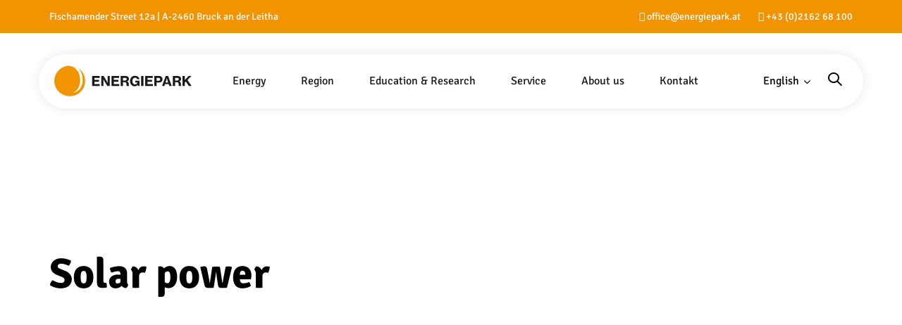

--- FILE ---
content_type: text/html; charset=UTF-8
request_url: https://www.energiepark.at/en/category/solar-power/
body_size: 21448
content:
<!DOCTYPE html>
<html lang="en-US">
<head >

	<meta charset="UTF-8">
	<meta name="viewport" content="width=device-width, initial-scale=1.0" />
	<meta http-equiv="X-UA-Compatible" content="IE=edge">
	<link rel="profile" href="https://gmpg.org/xfn/11">
	<meta name="mobile-web-app-capable" content="yes">
<meta name="apple-mobile-web-app-capable" content="yes">
<meta name="apple-mobile-web-app-title" content="Energiepark - ">
<link rel="pingback" href="https://www.energiepark.at/xmlrpc.php" />
<title>Solar power &#8211; Energiepark</title>
<meta name='robots' content='max-image-preview:large' />
<link rel="alternate" hreflang="en" href="https://www.energiepark.at/en/category/solar-power/" />
<link rel="alternate" hreflang="de" href="https://www.energiepark.at/category/sonnenkraft/" />
<link rel="alternate" hreflang="sk" href="https://www.energiepark.at/sk/category/solarna-energia/" />
<link rel="alternate" hreflang="x-default" href="https://www.energiepark.at/category/sonnenkraft/" />
<link rel='dns-prefetch' href='//kit.fontawesome.com' />
<link rel='dns-prefetch' href='//fonts.googleapis.com' />
<link rel="alternate" type="application/rss+xml" title="Energiepark &raquo; Feed" href="https://www.energiepark.at/en/feed/" />
<link rel="alternate" type="application/rss+xml" title="Energiepark &raquo; Solar power Category Feed" href="https://www.energiepark.at/en/category/solar-power/feed/" />
<style id='wp-img-auto-sizes-contain-inline-css' type='text/css'>
img:is([sizes=auto i],[sizes^="auto," i]){contain-intrinsic-size:3000px 1500px}
/*# sourceURL=wp-img-auto-sizes-contain-inline-css */
</style>
<style id='cf-frontend-style-inline-css' type='text/css'>
@font-face {
	font-family: 'signika';
	font-weight: 400;
	src: url('https://www.energiepark.at/wp-content/uploads/2023/08/Signika-Regular.ttf') format('truetype');
}
@font-face {
	font-family: 'signika';
	font-weight: 700;
	src: url('https://www.energiepark.at/wp-content/uploads/2023/08/Signika-Bold.ttf') format('truetype');
}
@font-face {
	font-family: 'signika';
	font-weight: 500;
	src: url('https://www.energiepark.at/wp-content/uploads/2023/08/Signika-Medium.ttf') format('truetype');
}
@font-face {
	font-family: 'signika';
	font-weight: 300;
	src: url('https://www.energiepark.at/wp-content/uploads/2023/08/Signika-Light.ttf') format('truetype');
}
@font-face {
	font-family: 'schmuck';
	font-weight: 400;
	src: url('https://www.energiepark.at/wp-content/uploads/2023/07/Kalista-Script-Bold.otf') format('OpenType');
}
/*# sourceURL=cf-frontend-style-inline-css */
</style>
<style id='wp-emoji-styles-inline-css' type='text/css'>

	img.wp-smiley, img.emoji {
		display: inline !important;
		border: none !important;
		box-shadow: none !important;
		height: 1em !important;
		width: 1em !important;
		margin: 0 0.07em !important;
		vertical-align: -0.1em !important;
		background: none !important;
		padding: 0 !important;
	}
/*# sourceURL=wp-emoji-styles-inline-css */
</style>
<link rel='stylesheet' id='wp-block-library-css' href='https://www.energiepark.at/wp-includes/css/dist/block-library/style.min.css?ver=6.9' type='text/css' media='all' />
<style id='global-styles-inline-css' type='text/css'>
:root{--wp--preset--aspect-ratio--square: 1;--wp--preset--aspect-ratio--4-3: 4/3;--wp--preset--aspect-ratio--3-4: 3/4;--wp--preset--aspect-ratio--3-2: 3/2;--wp--preset--aspect-ratio--2-3: 2/3;--wp--preset--aspect-ratio--16-9: 16/9;--wp--preset--aspect-ratio--9-16: 9/16;--wp--preset--color--black: #000000;--wp--preset--color--cyan-bluish-gray: #abb8c3;--wp--preset--color--white: #ffffff;--wp--preset--color--pale-pink: #f78da7;--wp--preset--color--vivid-red: #cf2e2e;--wp--preset--color--luminous-vivid-orange: #ff6900;--wp--preset--color--luminous-vivid-amber: #fcb900;--wp--preset--color--light-green-cyan: #7bdcb5;--wp--preset--color--vivid-green-cyan: #00d084;--wp--preset--color--pale-cyan-blue: #8ed1fc;--wp--preset--color--vivid-cyan-blue: #0693e3;--wp--preset--color--vivid-purple: #9b51e0;--wp--preset--gradient--vivid-cyan-blue-to-vivid-purple: linear-gradient(135deg,rgb(6,147,227) 0%,rgb(155,81,224) 100%);--wp--preset--gradient--light-green-cyan-to-vivid-green-cyan: linear-gradient(135deg,rgb(122,220,180) 0%,rgb(0,208,130) 100%);--wp--preset--gradient--luminous-vivid-amber-to-luminous-vivid-orange: linear-gradient(135deg,rgb(252,185,0) 0%,rgb(255,105,0) 100%);--wp--preset--gradient--luminous-vivid-orange-to-vivid-red: linear-gradient(135deg,rgb(255,105,0) 0%,rgb(207,46,46) 100%);--wp--preset--gradient--very-light-gray-to-cyan-bluish-gray: linear-gradient(135deg,rgb(238,238,238) 0%,rgb(169,184,195) 100%);--wp--preset--gradient--cool-to-warm-spectrum: linear-gradient(135deg,rgb(74,234,220) 0%,rgb(151,120,209) 20%,rgb(207,42,186) 40%,rgb(238,44,130) 60%,rgb(251,105,98) 80%,rgb(254,248,76) 100%);--wp--preset--gradient--blush-light-purple: linear-gradient(135deg,rgb(255,206,236) 0%,rgb(152,150,240) 100%);--wp--preset--gradient--blush-bordeaux: linear-gradient(135deg,rgb(254,205,165) 0%,rgb(254,45,45) 50%,rgb(107,0,62) 100%);--wp--preset--gradient--luminous-dusk: linear-gradient(135deg,rgb(255,203,112) 0%,rgb(199,81,192) 50%,rgb(65,88,208) 100%);--wp--preset--gradient--pale-ocean: linear-gradient(135deg,rgb(255,245,203) 0%,rgb(182,227,212) 50%,rgb(51,167,181) 100%);--wp--preset--gradient--electric-grass: linear-gradient(135deg,rgb(202,248,128) 0%,rgb(113,206,126) 100%);--wp--preset--gradient--midnight: linear-gradient(135deg,rgb(2,3,129) 0%,rgb(40,116,252) 100%);--wp--preset--font-size--small: 13px;--wp--preset--font-size--medium: 20px;--wp--preset--font-size--large: 36px;--wp--preset--font-size--x-large: 42px;--wp--preset--spacing--20: 0.44rem;--wp--preset--spacing--30: 0.67rem;--wp--preset--spacing--40: 1rem;--wp--preset--spacing--50: 1.5rem;--wp--preset--spacing--60: 2.25rem;--wp--preset--spacing--70: 3.38rem;--wp--preset--spacing--80: 5.06rem;--wp--preset--shadow--natural: 6px 6px 9px rgba(0, 0, 0, 0.2);--wp--preset--shadow--deep: 12px 12px 50px rgba(0, 0, 0, 0.4);--wp--preset--shadow--sharp: 6px 6px 0px rgba(0, 0, 0, 0.2);--wp--preset--shadow--outlined: 6px 6px 0px -3px rgb(255, 255, 255), 6px 6px rgb(0, 0, 0);--wp--preset--shadow--crisp: 6px 6px 0px rgb(0, 0, 0);}:where(.is-layout-flex){gap: 0.5em;}:where(.is-layout-grid){gap: 0.5em;}body .is-layout-flex{display: flex;}.is-layout-flex{flex-wrap: wrap;align-items: center;}.is-layout-flex > :is(*, div){margin: 0;}body .is-layout-grid{display: grid;}.is-layout-grid > :is(*, div){margin: 0;}:where(.wp-block-columns.is-layout-flex){gap: 2em;}:where(.wp-block-columns.is-layout-grid){gap: 2em;}:where(.wp-block-post-template.is-layout-flex){gap: 1.25em;}:where(.wp-block-post-template.is-layout-grid){gap: 1.25em;}.has-black-color{color: var(--wp--preset--color--black) !important;}.has-cyan-bluish-gray-color{color: var(--wp--preset--color--cyan-bluish-gray) !important;}.has-white-color{color: var(--wp--preset--color--white) !important;}.has-pale-pink-color{color: var(--wp--preset--color--pale-pink) !important;}.has-vivid-red-color{color: var(--wp--preset--color--vivid-red) !important;}.has-luminous-vivid-orange-color{color: var(--wp--preset--color--luminous-vivid-orange) !important;}.has-luminous-vivid-amber-color{color: var(--wp--preset--color--luminous-vivid-amber) !important;}.has-light-green-cyan-color{color: var(--wp--preset--color--light-green-cyan) !important;}.has-vivid-green-cyan-color{color: var(--wp--preset--color--vivid-green-cyan) !important;}.has-pale-cyan-blue-color{color: var(--wp--preset--color--pale-cyan-blue) !important;}.has-vivid-cyan-blue-color{color: var(--wp--preset--color--vivid-cyan-blue) !important;}.has-vivid-purple-color{color: var(--wp--preset--color--vivid-purple) !important;}.has-black-background-color{background-color: var(--wp--preset--color--black) !important;}.has-cyan-bluish-gray-background-color{background-color: var(--wp--preset--color--cyan-bluish-gray) !important;}.has-white-background-color{background-color: var(--wp--preset--color--white) !important;}.has-pale-pink-background-color{background-color: var(--wp--preset--color--pale-pink) !important;}.has-vivid-red-background-color{background-color: var(--wp--preset--color--vivid-red) !important;}.has-luminous-vivid-orange-background-color{background-color: var(--wp--preset--color--luminous-vivid-orange) !important;}.has-luminous-vivid-amber-background-color{background-color: var(--wp--preset--color--luminous-vivid-amber) !important;}.has-light-green-cyan-background-color{background-color: var(--wp--preset--color--light-green-cyan) !important;}.has-vivid-green-cyan-background-color{background-color: var(--wp--preset--color--vivid-green-cyan) !important;}.has-pale-cyan-blue-background-color{background-color: var(--wp--preset--color--pale-cyan-blue) !important;}.has-vivid-cyan-blue-background-color{background-color: var(--wp--preset--color--vivid-cyan-blue) !important;}.has-vivid-purple-background-color{background-color: var(--wp--preset--color--vivid-purple) !important;}.has-black-border-color{border-color: var(--wp--preset--color--black) !important;}.has-cyan-bluish-gray-border-color{border-color: var(--wp--preset--color--cyan-bluish-gray) !important;}.has-white-border-color{border-color: var(--wp--preset--color--white) !important;}.has-pale-pink-border-color{border-color: var(--wp--preset--color--pale-pink) !important;}.has-vivid-red-border-color{border-color: var(--wp--preset--color--vivid-red) !important;}.has-luminous-vivid-orange-border-color{border-color: var(--wp--preset--color--luminous-vivid-orange) !important;}.has-luminous-vivid-amber-border-color{border-color: var(--wp--preset--color--luminous-vivid-amber) !important;}.has-light-green-cyan-border-color{border-color: var(--wp--preset--color--light-green-cyan) !important;}.has-vivid-green-cyan-border-color{border-color: var(--wp--preset--color--vivid-green-cyan) !important;}.has-pale-cyan-blue-border-color{border-color: var(--wp--preset--color--pale-cyan-blue) !important;}.has-vivid-cyan-blue-border-color{border-color: var(--wp--preset--color--vivid-cyan-blue) !important;}.has-vivid-purple-border-color{border-color: var(--wp--preset--color--vivid-purple) !important;}.has-vivid-cyan-blue-to-vivid-purple-gradient-background{background: var(--wp--preset--gradient--vivid-cyan-blue-to-vivid-purple) !important;}.has-light-green-cyan-to-vivid-green-cyan-gradient-background{background: var(--wp--preset--gradient--light-green-cyan-to-vivid-green-cyan) !important;}.has-luminous-vivid-amber-to-luminous-vivid-orange-gradient-background{background: var(--wp--preset--gradient--luminous-vivid-amber-to-luminous-vivid-orange) !important;}.has-luminous-vivid-orange-to-vivid-red-gradient-background{background: var(--wp--preset--gradient--luminous-vivid-orange-to-vivid-red) !important;}.has-very-light-gray-to-cyan-bluish-gray-gradient-background{background: var(--wp--preset--gradient--very-light-gray-to-cyan-bluish-gray) !important;}.has-cool-to-warm-spectrum-gradient-background{background: var(--wp--preset--gradient--cool-to-warm-spectrum) !important;}.has-blush-light-purple-gradient-background{background: var(--wp--preset--gradient--blush-light-purple) !important;}.has-blush-bordeaux-gradient-background{background: var(--wp--preset--gradient--blush-bordeaux) !important;}.has-luminous-dusk-gradient-background{background: var(--wp--preset--gradient--luminous-dusk) !important;}.has-pale-ocean-gradient-background{background: var(--wp--preset--gradient--pale-ocean) !important;}.has-electric-grass-gradient-background{background: var(--wp--preset--gradient--electric-grass) !important;}.has-midnight-gradient-background{background: var(--wp--preset--gradient--midnight) !important;}.has-small-font-size{font-size: var(--wp--preset--font-size--small) !important;}.has-medium-font-size{font-size: var(--wp--preset--font-size--medium) !important;}.has-large-font-size{font-size: var(--wp--preset--font-size--large) !important;}.has-x-large-font-size{font-size: var(--wp--preset--font-size--x-large) !important;}
/*# sourceURL=global-styles-inline-css */
</style>

<style id='classic-theme-styles-inline-css' type='text/css'>
/*! This file is auto-generated */
.wp-block-button__link{color:#fff;background-color:#32373c;border-radius:9999px;box-shadow:none;text-decoration:none;padding:calc(.667em + 2px) calc(1.333em + 2px);font-size:1.125em}.wp-block-file__button{background:#32373c;color:#fff;text-decoration:none}
/*# sourceURL=/wp-includes/css/classic-themes.min.css */
</style>
<link rel='stylesheet' id='font-awesome-svg-styles-css' href='https://www.energiepark.at/wp-content/uploads/font-awesome/v6.4.2/css/svg-with-js.css' type='text/css' media='all' />
<style id='font-awesome-svg-styles-inline-css' type='text/css'>
   .wp-block-font-awesome-icon svg::before,
   .wp-rich-text-font-awesome-icon svg::before {content: unset;}
/*# sourceURL=font-awesome-svg-styles-inline-css */
</style>
<link rel='stylesheet' id='bonfire-taptap-css-css' href='https://www.energiepark.at/wp-content/plugins/taptap-by-bonfire/taptap.css?ver=1' type='text/css' media='all' />
<link rel='stylesheet' id='taptap-fonts-css' href='//fonts.googleapis.com/css?family=Montserrat%3A400%2C700%7CVarela+Round%7CHind+Siliguri%3A400%2C600%7CDosis%3A600%7CRoboto%3A100%2C400%7CRoboto+Condensed%3A400%2C700%7CBree+Serif%7CDroid+Serif%3A400%7CMuli%3A700&#038;ver=1.0.0' type='text/css' media='all' />
<link rel='stylesheet' id='taptap-fontawesome-css' href='https://www.energiepark.at/wp-content/plugins/taptap-by-bonfire/fonts/font-awesome/css/all.min.css?ver=1' type='text/css' media='all' />
<link rel='stylesheet' id='taptap-lineawesome-css' href='https://www.energiepark.at/wp-content/plugins/taptap-by-bonfire/fonts/line-awesome/css/line-awesome.min.css?ver=1' type='text/css' media='all' />
<link rel='stylesheet' id='wpml-legacy-dropdown-0-css' href='https://www.energiepark.at/wp-content/plugins/sitepress-multilingual-cms/templates/language-switchers/legacy-dropdown/style.min.css?ver=1' type='text/css' media='all' />
<link rel='stylesheet' id='wpml-legacy-horizontal-list-0-css' href='https://www.energiepark.at/wp-content/plugins/sitepress-multilingual-cms/templates/language-switchers/legacy-list-horizontal/style.min.css?ver=1' type='text/css' media='all' />
<style id='wpml-legacy-horizontal-list-0-inline-css' type='text/css'>
.wpml-ls-statics-footer a, .wpml-ls-statics-footer .wpml-ls-sub-menu a, .wpml-ls-statics-footer .wpml-ls-sub-menu a:link, .wpml-ls-statics-footer li:not(.wpml-ls-current-language) .wpml-ls-link, .wpml-ls-statics-footer li:not(.wpml-ls-current-language) .wpml-ls-link:link {color:#444444;background-color:#ffffff;}.wpml-ls-statics-footer .wpml-ls-sub-menu a:hover,.wpml-ls-statics-footer .wpml-ls-sub-menu a:focus, .wpml-ls-statics-footer .wpml-ls-sub-menu a:link:hover, .wpml-ls-statics-footer .wpml-ls-sub-menu a:link:focus {color:#000000;background-color:#eeeeee;}.wpml-ls-statics-footer .wpml-ls-current-language > a {color:#444444;background-color:#ffffff;}.wpml-ls-statics-footer .wpml-ls-current-language:hover>a, .wpml-ls-statics-footer .wpml-ls-current-language>a:focus {color:#000000;background-color:#eeeeee;}
/*# sourceURL=wpml-legacy-horizontal-list-0-inline-css */
</style>
<link rel='stylesheet' id='bookly-ladda.min.css-css' href='https://www.energiepark.at/wp-content/plugins/bookly-responsive-appointment-booking-tool/frontend/resources/css/ladda.min.css?ver=24.9' type='text/css' media='all' />
<link rel='stylesheet' id='bookly-tailwind.css-css' href='https://www.energiepark.at/wp-content/plugins/bookly-responsive-appointment-booking-tool/backend/resources/tailwind/tailwind.css?ver=24.9' type='text/css' media='all' />
<link rel='stylesheet' id='bookly-modern-booking-form-calendar.css-css' href='https://www.energiepark.at/wp-content/plugins/bookly-responsive-appointment-booking-tool/frontend/resources/css/modern-booking-form-calendar.css?ver=24.9' type='text/css' media='all' />
<link rel='stylesheet' id='bookly-bootstrap-icons.min.css-css' href='https://www.energiepark.at/wp-content/plugins/bookly-responsive-appointment-booking-tool/frontend/resources/css/bootstrap-icons.min.css?ver=24.9' type='text/css' media='all' />
<link rel='stylesheet' id='bookly-intlTelInput.css-css' href='https://www.energiepark.at/wp-content/plugins/bookly-responsive-appointment-booking-tool/frontend/resources/css/intlTelInput.css?ver=24.9' type='text/css' media='all' />
<link rel='stylesheet' id='bookly-bookly-main.css-css' href='https://www.energiepark.at/wp-content/plugins/bookly-responsive-appointment-booking-tool/frontend/resources/css/bookly-main.css?ver=24.9' type='text/css' media='all' />
<link rel='stylesheet' id='bookly-bootstrap.min.css-css' href='https://www.energiepark.at/wp-content/plugins/bookly-responsive-appointment-booking-tool/backend/resources/bootstrap/css/bootstrap.min.css?ver=24.9' type='text/css' media='all' />
<link rel='stylesheet' id='bookly-customer-profile.css-css' href='https://www.energiepark.at/wp-content/plugins/bookly-addon-pro/frontend/modules/customer_profile/resources/css/customer-profile.css?ver=8.8' type='text/css' media='all' />
<link rel='stylesheet' id='js_composer_front-css' href='https://www.energiepark.at/wp-content/plugins/js_composer/assets/css/js_composer.min.css?ver=6.13.0' type='text/css' media='all' />
<link rel='stylesheet' id='ave-core-css' href='https://www.energiepark.at/wp-content/plugins/ave-core/assets/css/ave-core.min.css?ver=6.9' type='text/css' media='all' />
<link rel='stylesheet' id='liquid-icons-css' href='https://www.energiepark.at/wp-content/themes/ave/assets/vendors/liquid-icon/liquid-icon.min.css' type='text/css' media='all' />
<link rel='stylesheet' id='font-awesome-css' href='https://www.energiepark.at/wp-content/themes/ave/assets/vendors/font-awesome/css/font-awesome.min.css' type='text/css' media='all' />
<link rel='stylesheet' id='bootstrap-css' href='https://www.energiepark.at/wp-content/themes/ave/assets/vendors/bootstrap/css/bootstrap.min.css' type='text/css' media='all' />
<link rel='stylesheet' id='jquery-ui-css' href='https://www.energiepark.at/wp-content/themes/ave/assets/vendors/jquery-ui/jquery-ui.css' type='text/css' media='all' />
<link rel='stylesheet' id='liquid-base-css' href='https://www.energiepark.at/wp-content/themes/ave/style.css' type='text/css' media='all' />
<link rel='stylesheet' id='liquid-theme-css' href='https://www.energiepark.at/wp-content/themes/ave/assets/css/theme.min.css' type='text/css' media='all' />
<link rel='stylesheet' id='redux-google-fonts-liquid_one_opt-css' href='https://fonts.googleapis.com/css?family=Roboto%3A400%2C700%7CPoppins%3A400&#038;ver=6.9' type='text/css' media='all' />
<link rel='stylesheet' id='liquid-dynamic-css-css' href='//www.energiepark.at/wp-content/uploads/liquid-styles/liquid-css-global.css?timestamp=1711357493&#038;ver=6.9' type='text/css' media='all' />
<link rel='stylesheet' id='liquid-generated-responsive-css' href='//www.energiepark.at/wp-content/uploads/liquid-styles/liquid-responsive-100.css?timestamp=1696569099&#038;ver=6.9' type='text/css' media='all' />
<script type="text/javascript" id="wpml-cookie-js-extra">
/* <![CDATA[ */
var wpml_cookies = {"wp-wpml_current_language":{"value":"en","expires":1,"path":"/"}};
var wpml_cookies = {"wp-wpml_current_language":{"value":"en","expires":1,"path":"/"}};
//# sourceURL=wpml-cookie-js-extra
/* ]]> */
</script>
<script type="text/javascript" src="https://www.energiepark.at/wp-content/plugins/sitepress-multilingual-cms/res/js/cookies/language-cookie.js?ver=476000" id="wpml-cookie-js" defer="defer" data-wp-strategy="defer"></script>
<script type="text/javascript" src="https://www.energiepark.at/wp-includes/js/jquery/jquery.min.js?ver=3.7.1" id="jquery-core-js"></script>
<script type="text/javascript" src="https://www.energiepark.at/wp-includes/js/jquery/jquery-migrate.min.js?ver=3.4.1" id="jquery-migrate-js"></script>
<script type="text/javascript" src="https://www.energiepark.at/wp-content/plugins/taptap-by-bonfire/taptap-accordion.js?ver=1" id="bonfire-taptap-accordion-js"></script>
<script type="text/javascript" src="https://www.energiepark.at/wp-content/plugins/sitepress-multilingual-cms/templates/language-switchers/legacy-dropdown/script.min.js?ver=1" id="wpml-legacy-dropdown-0-js"></script>
<script type="text/javascript" src="https://www.energiepark.at/wp-content/plugins/bookly-responsive-appointment-booking-tool/frontend/resources/js/spin.min.js?ver=24.9" id="bookly-spin.min.js-js"></script>
<script type="text/javascript" id="bookly-globals-js-extra">
/* <![CDATA[ */
var BooklyL10nGlobal = {"csrf_token":"e61a32e603","ajax_url_backend":"https://www.energiepark.at/wp-admin/admin-ajax.php","ajax_url_frontend":"https://www.energiepark.at/wp-admin/admin-ajax.php?lang=en","mjsTimeFormat":"HH:mm","datePicker":{"format":"D. MMMM YYYY","monthNames":["January","February","March","April","May","June","July","August","September","October","November","December"],"daysOfWeek":["Sun","Mon","Tue","Wed","Thu","Fri","Sat"],"firstDay":1,"monthNamesShort":["Jan","Feb","Mar","Apr","May","Jun","Jul","Aug","Sep","Oct","Nov","Dec"],"dayNames":["Sunday","Monday","Tuesday","Wednesday","Thursday","Friday","Saturday"],"dayNamesShort":["Sun","Mon","Tue","Wed","Thu","Fri","Sat"],"meridiem":{"am":"am","pm":"pm","AM":"AM","PM":"PM"}},"dateRange":{"format":"D. MMMM YYYY","applyLabel":"Apply","cancelLabel":"Cancel","fromLabel":"From","toLabel":"To","customRangeLabel":"Custom range","tomorrow":"Tomorrow","today":"Today","anyTime":"Any time","yesterday":"Yesterday","last_7":"Last 7 days","last_30":"Last 30 days","next_7":"Next 7 days","next_30":"Next 30 days","thisMonth":"This month","nextMonth":"Next month","lastMonth":"Last month","firstDay":1},"l10n":{"apply":"Apply","cancel":"Cancel","areYouSure":"Are you sure?"},"addons":["pro","custom-fields","group-booking","special-days"],"cloud_products":"","data":{}};
//# sourceURL=bookly-globals-js-extra
/* ]]> */
</script>
<script type="text/javascript" src="https://www.energiepark.at/wp-content/plugins/bookly-responsive-appointment-booking-tool/frontend/resources/js/ladda.min.js?ver=24.9" id="bookly-ladda.min.js-js"></script>
<script type="text/javascript" src="https://www.energiepark.at/wp-content/plugins/bookly-responsive-appointment-booking-tool/backend/resources/js/moment.min.js?ver=24.9" id="bookly-moment.min.js-js"></script>
<script type="text/javascript" src="https://www.energiepark.at/wp-content/plugins/bookly-responsive-appointment-booking-tool/frontend/resources/js/hammer.min.js?ver=24.9" id="bookly-hammer.min.js-js"></script>
<script type="text/javascript" src="https://www.energiepark.at/wp-content/plugins/bookly-responsive-appointment-booking-tool/frontend/resources/js/jquery.hammer.min.js?ver=24.9" id="bookly-jquery.hammer.min.js-js"></script>
<script type="text/javascript" src="https://www.energiepark.at/wp-content/plugins/bookly-responsive-appointment-booking-tool/frontend/resources/js/qrcode.js?ver=24.9" id="bookly-qrcode.js-js"></script>
<script type="text/javascript" id="bookly-bookly.min.js-js-extra">
/* <![CDATA[ */
var BooklyL10n = {"ajaxurl":"https://www.energiepark.at/wp-admin/admin-ajax.php?lang=en","csrf_token":"e61a32e603","months":["January","February","March","April","May","June","July","August","September","October","November","December"],"days":["Sunday","Monday","Tuesday","Wednesday","Thursday","Friday","Saturday"],"daysShort":["Sun","Mon","Tue","Wed","Thu","Fri","Sat"],"monthsShort":["Jan","Feb","Mar","Apr","May","Jun","Jul","Aug","Sep","Oct","Nov","Dec"],"show_more":"Show more","sessionHasExpired":"Your session has expired. Please press \"Ok\" to refresh the page"};
//# sourceURL=bookly-bookly.min.js-js-extra
/* ]]> */
</script>
<script type="text/javascript" src="https://www.energiepark.at/wp-content/plugins/bookly-responsive-appointment-booking-tool/frontend/resources/js/bookly.min.js?ver=24.9" id="bookly-bookly.min.js-js"></script>
<script type="text/javascript" src="https://www.energiepark.at/wp-content/plugins/bookly-responsive-appointment-booking-tool/frontend/resources/js/intlTelInput.min.js?ver=24.9" id="bookly-intlTelInput.min.js-js"></script>
<script type="text/javascript" id="bookly-customer-profile.js-js-extra">
/* <![CDATA[ */
var BooklyCustomerProfileL10n = {"csrf_token":"e61a32e603","show_more":"Show more"};
//# sourceURL=bookly-customer-profile.js-js-extra
/* ]]> */
</script>
<script type="text/javascript" src="https://www.energiepark.at/wp-content/plugins/bookly-addon-pro/frontend/modules/customer_profile/resources/js/customer-profile.js?ver=8.8" id="bookly-customer-profile.js-js"></script>
<script type="text/javascript" src="https://www.energiepark.at/wp-content/themes/ave/assets/vendors/inline.js?ver=1.0" id="color-variable-js"></script>
<script type="text/javascript" id="color-variable-js-after">
/* <![CDATA[ */
function testCSSVariables(){var e="rgb(255, 198, 0)",o=document.createElement("span");o.style.setProperty("--color",e),o.style.setProperty("background","var(--color)"),document.body.appendChild(o);var r=getComputedStyle(o).backgroundColor===e;return document.body.removeChild(o),r};
//# sourceURL=color-variable-js-after
/* ]]> */
</script>
<script defer crossorigin="anonymous" type="text/javascript" src="https://kit.fontawesome.com/49d50c05bc.js" id="font-awesome-official-js"></script>
<link rel="https://api.w.org/" href="https://www.energiepark.at/en/wp-json/" /><link rel="alternate" title="JSON" type="application/json" href="https://www.energiepark.at/en/wp-json/wp/v2/categories/19" /><link rel="EditURI" type="application/rsd+xml" title="RSD" href="https://www.energiepark.at/xmlrpc.php?rsd" />

<meta name="generator" content="WPML ver:4.7.6 stt:1,3,10;" />
<!-- BEGIN CUSTOM COLORS (WP THEME CUSTOMIZER) -->
<style>
/**************************************************************
*** CUSTOM COLORS + SETTINGS
**************************************************************/
/* show hovers on non-touch devices only */
/* menu label */
.taptap-menu-button-wrapper:hover .taptap-menu-button-label { color:; }
/* logo hover */
.taptap-logo a:hover { color:; }
/* search label hover */
.taptap-search-button-wrapper:hover .taptap-search-button-label { color:; }
/* search button hover*/
.taptap-search-button-wrapper:hover .taptap-search-button { border-color:#ddd; }
.taptap-search-button-wrapper:hover .taptap-search-button::after { background-color:#ddd; }
/* search close button hover */
.taptap-search-close-wrapper:hover .taptap-search-close-inner::before,
.taptap-search-close-wrapper:hover .taptap-search-close-inner::after { background-color:#ddd; }
/* search clear field button hover */
.taptap-search-clear-wrapper:hover .taptap-search-clear { background-color:#666; }
/* current menu item hover */
.taptap-by-bonfire ul li.current-menu-item.full-item-arrow-hover > a,
.taptap-by-bonfire ul li.current-menu-item > a:hover { color:; }
/* current submenu item hover */
.taptap-by-bonfire .sub-menu .current-menu-item.full-item-arrow-hover > a,
.taptap-by-bonfire .sub-menu .current-menu-item > a:hover { color:; }
/* menu item icon hover */
.taptap-by-bonfire ul li a:hover i,
.taptap-by-bonfire ul li.full-item-arrow-hover a i { color:; }
/* submenu item icon hover */
.taptap-by-bonfire .sub-menu a:hover i,
.taptap-by-bonfire .sub-menu .full-item-arrow-hover a i { color:; }
/* menu item hovers */
.taptap-by-bonfire ul li.full-item-arrow-hover > a,
.taptap-by-bonfire ul li a:hover { color:#f29400; }
.taptap-by-bonfire ul.sub-menu li.full-item-arrow-hover > a,
.taptap-by-bonfire ul.sub-menu li a:hover { color:#77787C; }
/* submenu arrow hover */
.full-item-arrow-hover > .taptap-sub-arrow .taptap-sub-arrow-inner::before,
.full-item-arrow-hover > .taptap-sub-arrow .taptap-sub-arrow-inner::after,
.taptap-sub-arrow:hover .taptap-sub-arrow-inner::before,
.taptap-sub-arrow:hover .taptap-sub-arrow-inner::after { background-color:#fff; }
/* menu button hover */
.taptap-menu-button-wrapper:hover .taptap-main-menu-button:before,
.taptap-menu-button-wrapper:hover .taptap-main-menu-button div.taptap-main-menu-button-middle:before,
.taptap-menu-button-wrapper:hover .taptap-main-menu-button:after,
.taptap-menu-button-wrapper:hover .taptap-main-menu-button-two:before,
.taptap-menu-button-wrapper:hover .taptap-main-menu-button-two div.taptap-main-menu-button-two-middle:before,
.taptap-menu-button-wrapper:hover .taptap-main-menu-button-two:after,
.taptap-menu-button-wrapper:hover .taptap-main-menu-button-three:before,
.taptap-menu-button-wrapper:hover .taptap-main-menu-button-three div.taptap-main-menu-button-three-middle:before,
.taptap-menu-button-wrapper:hover .taptap-main-menu-button-three:after,
.taptap-menu-button-wrapper:hover .taptap-main-menu-button-four:before,
.taptap-menu-button-wrapper:hover .taptap-main-menu-button-four div.taptap-main-menu-button-four-middle:before,
.taptap-menu-button-wrapper:hover .taptap-main-menu-button-four:after,
.taptap-menu-button-wrapper:hover .taptap-main-menu-button-five:before,
.taptap-menu-button-wrapper:hover .taptap-main-menu-button-five div.taptap-main-menu-button-five-middle:before,
.taptap-menu-button-wrapper:hover .taptap-main-menu-button-five:after,
.taptap-menu-button-wrapper:hover .taptap-main-menu-button-six:before,
.taptap-menu-button-wrapper:hover .taptap-main-menu-button-six:after {
    background-color:#ddd;
}
/* menu bars hover (if menu opened) */
.taptap-menu-active:hover .taptap-main-menu-button:before,
.taptap-menu-active:hover .taptap-main-menu-button div.taptap-main-menu-button-middle:before,
.taptap-menu-active:hover .taptap-main-menu-button:after,
.taptap-menu-active:hover .taptap-main-menu-button-two:before,
.taptap-menu-active:hover .taptap-main-menu-button-two div.taptap-main-menu-button-two-middle:before,
.taptap-menu-active:hover .taptap-main-menu-button-two:after,
.taptap-menu-active:hover .taptap-main-menu-button-three:before,
.taptap-menu-active:hover .taptap-main-menu-button-three div.taptap-main-menu-button-three-middle:before,
.taptap-menu-active:hover .taptap-main-menu-button-three:after,
.taptap-menu-active:hover .taptap-main-menu-button-four:before,
.taptap-menu-active:hover .taptap-main-menu-button-four div.taptap-main-menu-button-four-middle:before,
.taptap-menu-active:hover .taptap-main-menu-button-four:after,
.taptap-menu-active:hover .taptap-main-menu-button-five:before,
.taptap-menu-active:hover .taptap-main-menu-button-five div.taptap-main-menu-button-five-middle:before,
.taptap-menu-active:hover .taptap-main-menu-button-five:after,
.taptap-menu-active:hover .taptap-main-menu-button-six:before,
.taptap-menu-active:hover .taptap-main-menu-button-six:after {
    background-color:;
}        

/* MENU BUTTON */
/* menu button opacity */
.taptap-menu-button-wrapper { opacity:; }
/* menu button */
.taptap-main-menu-button:before,
.taptap-main-menu-button div.taptap-main-menu-button-middle:before,
.taptap-main-menu-button:after,
.taptap-main-menu-button-two:before,
.taptap-main-menu-button-two div.taptap-main-menu-button-two-middle:before,
.taptap-main-menu-button-two:after,
.taptap-main-menu-button-three:before,
.taptap-main-menu-button-three div.taptap-main-menu-button-three-middle:before,
.taptap-main-menu-button-three:after,
.taptap-main-menu-button-four:before,
.taptap-main-menu-button-four div.taptap-main-menu-button-four-middle:before,
.taptap-main-menu-button-four:after,
.taptap-main-menu-button-five:before,
.taptap-main-menu-button-five div.taptap-main-menu-button-five-middle:before,
.taptap-main-menu-button-five:after,
.taptap-main-menu-button-six:before,
.taptap-main-menu-button-six:after {
    background-color:#ffffff;
    }
/* menu button (if menu opened) */
.taptap-menu-active .taptap-main-menu-button:before,
.taptap-menu-active .taptap-main-menu-button div.taptap-main-menu-button-middle:before,
.taptap-menu-active .taptap-main-menu-button:after,
.taptap-menu-active .taptap-main-menu-button-two:before,
.taptap-menu-active .taptap-main-menu-button-two div.taptap-main-menu-button-two-middle:before,
.taptap-menu-active .taptap-main-menu-button-two:after,
.taptap-menu-active .taptap-main-menu-button-three:before,
.taptap-menu-active .taptap-main-menu-button-three div.taptap-main-menu-button-three-middle:before,
.taptap-menu-active .taptap-main-menu-button-three:after,
.taptap-menu-active .taptap-main-menu-button-four:before,
.taptap-menu-active .taptap-main-menu-button-four div.taptap-main-menu-button-four-middle:before,
.taptap-menu-active .taptap-main-menu-button-four:after,
.taptap-menu-active .taptap-main-menu-button-five:before,
.taptap-menu-active .taptap-main-menu-button-five div.taptap-main-menu-button-five-middle:before,
.taptap-menu-active .taptap-main-menu-button-five:after,
.taptap-menu-active .taptap-main-menu-button-six:before,
.taptap-menu-active .taptap-main-menu-button-six:after { background-color:; }
/* menu button animations (-/X) */
/* X SIGN ANIMATION */
    /* button style #1 top bar*/
    .taptap-menu-active .taptap-main-menu-button:before {
        transform:translateY(9px) rotate(45deg);
        -webkit-transform:translateY(9px) rotate(45deg);
    }
    /* button style #1 bottom bar*/
    .taptap-menu-active .taptap-main-menu-button:after {
        transform:translateY(-9px) rotate(-45deg);
        -webkit-transform:translateY(-9px) rotate(-45deg);
    }
    /* button style #1 middle bar*/
    .taptap-menu-active div.taptap-main-menu-button-middle:before {
        opacity:0;
        pointer-events:none;
        
        -webkit-transform:translateX(-20px);
        transform:translateX(-20px);
        
        -webkit-transition:all .25s ease, opacity .25s ease .025s;
        transition:all .25s ease, opacity .25s ease .025s;
    }
    /* button style #2 top bar*/
    .taptap-menu-active .taptap-main-menu-button-two:before {
        transform:translateY(9px) rotate(45deg);
        -webkit-transform:translateY(9px) rotate(45deg);
    }
    .taptap-menu-active .taptap-main-menu-button-two:hover:before { width:30px; }
    /* button style #2 bottom bar*/
    .taptap-menu-active .taptap-main-menu-button-two:after {
        width:30px;
        margin-left:0;
        transform:translateY(-9px) rotate(-45deg);
        -webkit-transform:translateY(-9px) rotate(-45deg);
    }
    /* button style #2 middle bar*/
    .taptap-menu-active div.taptap-main-menu-button-two-middle:before {
        opacity:0;
        pointer-events:none;
        
        -webkit-transform:translateX(-20px);
        transform:translateX(-20px);
        
        -webkit-transition:all .25s ease, opacity .25s ease .025s;
        transition:all .25s ease, opacity .25s ease .025s;
    }
    /* button style #3 top bar*/
    .taptap-menu-active .taptap-main-menu-button-three:before {
        transform:translateY(9px) rotate(45deg);
        -webkit-transform:translateY(9px) rotate(45deg);
    }
    /* button style #3 bottom bar*/
    .taptap-menu-active .taptap-main-menu-button-three:after {
        transform:translateY(-9px) rotate(-45deg);
        -webkit-transform:translateY(-9px) rotate(-45deg);
    }
    /* button style #3 middle bar*/
    .taptap-menu-active div.taptap-main-menu-button-three-middle:before {
        opacity:0;
        pointer-events:none;
        
        -webkit-transform:translateX(-20px);
        transform:translateX(-20px);
        
        -webkit-transition:all .25s ease, opacity .25s ease .025s;
        transition:all .25s ease, opacity .25s ease .025s;
    }
    /* button style #4 top bar*/
    .taptap-menu-active .taptap-main-menu-button-four:before {
        transform:translateY(9px) rotate(45deg);
        -webkit-transform:translateY(9px) rotate(45deg);
    }
    .taptap-menu-active .taptap-main-menu-button-four:hover:before { width:25px; }
    /* button style #4 bottom bar*/
    .taptap-menu-active .taptap-main-menu-button-four:after {
        width:25px;
        transform:translateY(-9px) rotate(-45deg);
        -webkit-transform:translateY(-9px) rotate(-45deg);
    }
    /* button style #4 middle bar*/
    .taptap-menu-active div.taptap-main-menu-button-four-middle:before {
        opacity:0;
        pointer-events:none;
        
        -webkit-transform:translateX(-20px);
        transform:translateX(-20px);
        
        -webkit-transition:all .25s ease, opacity .25s ease .025s;
        transition:all .25s ease, opacity .25s ease .025s;
    }
    /* button style #5 top bar*/
    .taptap-menu-active .taptap-main-menu-button-five:before {
        transform:translateY(11px) rotate(45deg);
        -webkit-transform:translateY(11px) rotate(45deg);
    }
    /* button style #5 bottom bar*/
    .taptap-menu-active .taptap-main-menu-button-five:after {
        transform:translateY(-11px) rotate(-45deg);
        -webkit-transform:translateY(-11px) rotate(-45deg);
    }
    /* button style #5 middle bar*/
    .taptap-menu-active div.taptap-main-menu-button-five-middle:before {
        opacity:0;
        pointer-events:none;
        
        -webkit-transform:translateX(-20px);
        transform:translateX(-20px);
        
        -webkit-transition:all .25s ease, opacity .25s ease .025s;
        transition:all .25s ease, opacity .25s ease .025s;
    }
    /* button style #6 top bar*/
    .taptap-menu-active .taptap-main-menu-button-six:before {
        transform:translateY(4px) rotate(45deg);
        -webkit-transform:translateY(4px) rotate(45deg);
    }
    /* button style #6 bottom bar*/
    .taptap-menu-active .taptap-main-menu-button-six:after {
        transform:translateY(-4px) rotate(-45deg);
        -webkit-transform:translateY(-4px) rotate(-45deg);
    }
/* menu button animation speed + logo/search hover speeds */
.taptap-menu-button-label::before,
.taptap-menu-button-label::after,
.taptap-search-button-label,
.taptap-search-button,
.taptap-search-button::after,
.taptap-logo a,
.taptap-search-close-inner::before,
.taptap-search-close-inner::after,
.taptap-search-clear,
.taptap-main-menu-button:before,
.taptap-main-menu-button div.taptap-main-menu-button-middle:before,
.taptap-main-menu-button:after,
.taptap-main-menu-button-two:before,
.taptap-main-menu-button-two div.taptap-main-menu-button-two-middle:before,
.taptap-main-menu-button-two:after,
.taptap-main-menu-button-three:before,
.taptap-main-menu-button-three div.taptap-main-menu-button-three-middle:before,
.taptap-main-menu-button-three:after,
.taptap-main-menu-button-four:before,
.taptap-main-menu-button-four div.taptap-main-menu-button-four-middle:before,
.taptap-main-menu-button-four:after,
.taptap-main-menu-button-five:before,
.taptap-main-menu-button-five div.taptap-main-menu-button-five-middle:before,
.taptap-main-menu-button-five:after,
.taptap-main-menu-button-six:before,
.taptap-main-menu-button-six:after {
    -webkit-transition:all s ease !important;
    transition:all s ease !important;
}
/* menu button top, side distances + right position */
.taptap-menu-button-wrapper { top:px; }
    .taptap-menu-button-wrapper {
        right:15px;
        left:auto;
    }
    .taptap-menu-button-label::after {
        left:auto;
        right:0;
    }
/* if menu button hidden, remove button height and set default label position to 0 */
/* menu button label customization */
.taptap-menu-button-label {
    left:px;
    top:px;
    color:;
    font-size:px;
    letter-spacing:px;
}
/* menu button label font + theme font */
    /* menu button labels */
.taptap-menu-button-label::before { content:''; }

/* LOGO */
/* logo font size + letter spacing */
.taptap-logo a {
    color:;
    font-size:px;
    letter-spacing:px;
}
/* logo font + theme font */
    /* logo image size + top/side distances + right positioning */
.taptap-logo-image img { max-height:px; }
.taptap-logo-wrapper { top:px; }


/* WOO BUTTON */
/* woocommerce icon select */
/* woocommerce icon colors */
.taptap-shopping-icon {
    background-color:;
}
a.taptap-cart-count:hover .taptap-shopping-icon {
    background-color:;
}
.taptap-cart-count > span {
    color:;
    background-color:;
}
/* woo button top, side distances + right position */
.taptap-woo-button-wrapper { top:px; }

/* SEARCH */
/* search button */
.taptap-search-button {
    border-color:;
        }
.taptap-search-button::after {
    background-color:;
    }
/* search button top, side distances + right position */
.taptap-search-button-wrapper { top:px; }
/* if search button hidden, remove button height and set default label position to 0 */
.taptap-search-button-wrapper { height:auto; }
.taptap-search-button-label { top:0; left:0; }
/* search button label customization */
.taptap-search-button-label {
    left:px;
    top:px;
    color:;
    font-size:px;
    letter-spacing:px;
}
/* search button label font + theme font */
    /* search form background + background color + animation speed */
.taptap-search-wrapper,
.taptap-search-background {
    height:px;
    
    -webkit-transition:-webkit-transform s ease 0s, top 0s ease s;
    transition:transform s ease 0s, top 0s ease s;
}
.taptap-search-background {
    opacity:;
    background-color:;
}
.taptap-search-wrapper-active {
    -webkit-transition:-webkit-transform s ease 0s, top 0s ease 0s !important;
    transition:transform s ease 0s, top 0s ease 0s !important;
}
.taptap-search-overlay {
    background-color:;
    -webkit-transition:opacity s ease 0s, top 0s ease s;
    transition:opacity s ease 0s, top 0s ease s;
}
.taptap-search-overlay-active {
    opacity:;
    -webkit-transition:opacity s ease 0s, top 0s ease 0s;
    transition:opacity s ease 0s, top 0s ease 0s;
}
/* search form placeholder */
#searchform input::-webkit-input-placeholder { font-size:px; color: !important; }
#searchform input:-moz-placeholder { font-size:px; color: !important; }
#searchform input::-moz-placeholder { font-size:px; color: !important; }
#searchform input:-ms-input-placeholder { font-size:px; color: !important; }
/* search form text color + align + padding if clear field hidden */
.taptap-search-wrapper #searchform input {
    color:;
    font-size:px;
    letter-spacing:px;
        }
/* search field font */
    /* search form close button */
.taptap-search-close-inner::before,
.taptap-search-close-inner::after { background-color:; }
/* search clear field button */
.taptap-search-clear { background-color:; }
/* make search field X the same color as search field background */
.taptap-search-clear::before,
.taptap-search-clear::after { background-color:; }

/* HEADER */
/* header height + background image + background color */
.taptap-header-bg-image {
    height:px;
    opacity:;
    background-image:url();

    }
.taptap-header {
    height:px;
    background-color:;
    opacity:;
}
/* show header shadow */

/* MENU CONTAINER */
/* background color */
.taptap-background-color {
    opacity:;
    background-color:#ffffff;
}
/* pulsating background colors + speed */
/* background image opacity + horizontal/vertical alignment */
.taptap-background-image {
    opacity:1;
    background-position: ;
    background-size:;
}
/* background pattern */
/* menu container top/bottom padding */
.taptap-main-inner-inner {
    padding-top:px;
    padding-bottom:px;
    padding-left:px;
    padding-right:px;
}
/* max content width */
.taptap-contents-wrapper {
    max-width:px;
}
/* menu container appearance speed */
.taptap-main-wrapper {
    -webkit-transition:-webkit-transform s ease, top 0s ease s, opacity s ease 0s;
    transition:transform s ease, top 0s ease s, opacity s ease 0s;
}
.taptap-main-wrapper-active {
    -webkit-transition:-webkit-transform s ease, top 0s ease 0s, opacity s ease 0s;
    transition:transform s ease, top 0s ease 0s, opacity s ease 0s;
}
.taptap-background-color,
.taptap-background-image {
    -webkit-transition:-webkit-transform s ease, top 0s ease s;
    transition:transform s ease, top 0s ease s;
}
.taptap-background-color-active,
.taptap-background-image-active {
    -webkit-transition:-webkit-transform s ease, top 0s ease 0s;
    transition:transform s ease, top 0s ease 0s;
}
/* menu corner roundness */
.taptap-background-color,
.taptap-background-image,
.taptap-main-wrapper {
	border-radius:px;
}
/* distance from edges */
/* menu contents horizontal alignment */
    .taptap-contents-wrapper { margin:0 auto 0 0; }
    .taptap-heading,
    .taptap-subheading,
    .taptap-by-bonfire ul li,
    .taptap-by-bonfire-horizontal ul li,
    .taptap-widgets-wrapper .widget { text-align:left; }
    .taptap-by-bonfire-horizontal .menu,
    .taptap-image img,
    .taptap-widgets-wrapper .widget div,
    .taptap-widgets-wrapper .widget span,
    .taptap-widgets-wrapper .widget iframe,
    .taptap-widgets-wrapper .widget object,
    .taptap-widgets-wrapper .widget embed {
        margin-left:0;
        margin-right:auto;
    }
/* menu contents vertical alignment */
/* menu animations (top/left/right/bottom/fade) */
.taptap-main-wrapper {
    -webkit-transform:translateY(-125%) scale(0.75);
    transform:translateY(-125%) scale(0.75);
}
.taptap-main-wrapper-active {
    -webkit-transform:translateY(0) scale(1);
    transform:translateY(0) scale(1);
}
    .taptap-main-wrapper {
        -webkit-transform:translateY(0) translateX(-125%) scale(0.75);
        transform:translateY(0) translateX(-125%) scale(0.75);
    }
    .taptap-background-color,
    .taptap-background-image {
        -webkit-transform:translateY(0) translateX(-100%) ;
        transform:translateY(0) translateX(-100%) ;
    }
    .taptap-main-wrapper-active,
    .taptap-background-color-active,
    .taptap-background-image-active {
        -webkit-transform:translateY(0) translateX(0) scale(1);
        transform:translateY(0) translateX(0) scale(1);
    }
    /* menu container width */
    .taptap-background-color,
    .taptap-background-image,
    .taptap-main-wrapper {
        max-width:px;
    }

/* BACKGROUND OVERLAY */
/* background overlay opacity + color + animation speed */
.taptap-background-overlay {
    background-color:;
    
    -webkit-transition:opacity s ease, top 0s ease s;
    transition:opacity s ease, top 0s ease s;
}
.taptap-background-overlay-active {
    opacity:;
    
    -webkit-transition:opacity s ease, top 0s ease 0s;
    transition:opacity s ease, top 0s ease 0s;
}

/* ALTERNATE CLOSE BUTTON */
.taptap-alternate-close-button {
        top:px;
            right:px;
    }
.taptap-alternate-close-button::before,
.taptap-alternate-close-button::after {
    background-color:;
    height:px;
}
.taptap-alternate-close-button:hover::before,
.taptap-alternate-close-button:hover::after {
    background-color:;
}

/* HEADING + SUBHEADING */
/* headings */
.taptap-heading,
.taptap-heading a,
.taptap-heading a:hover { color:; }
.taptap-subheading,
.taptap-subheading a,
.taptap-subheading a:hover { color:; }
/* heading */
.taptap-heading,
.taptap-heading a {
    font-size:px;
    letter-spacing:px;
    line-height:px;
}
/* subheading */
.taptap-subheading {
    margin-top:px;
}
.taptap-subheading,
.taptap-subheading a {
    font-size:px;
    letter-spacing:px;
    line-height:px;
}
/* heading font */
    
/* subheading font */
    
/* HEADING IMAGE */
.taptap-image {
    margin-top:px;
    margin-bottom:px;
}
.taptap-image img {
    max-width:px;
}

/* MENUS */
/* menu */
.taptap-by-bonfire ul li a {
    color:#1a181c;
    font-size:38px;
    line-height:38px;
    letter-spacing:px;
    margin-top:px;
}
.taptap-by-bonfire > .menu > li.menu-item-has-children > span { margin-top:px; }
/* submenu */
.taptap-by-bonfire .sub-menu a {
    color:#1a181c;
    font-size:15px;
    letter-spacing:px;
    margin-bottom:px;
}
/* drop-down arrow position (top-level) */
.taptap-by-bonfire > .menu > li.menu-item-has-children > span { top:5px; }
/* drop-down arrow position (sub-level) */
.taptap-by-bonfire .sub-menu li.menu-item-has-children span { top:10px; }
/* submenu arrow */
.taptap-sub-arrow .taptap-sub-arrow-inner::before,
.taptap-sub-arrow .taptap-sub-arrow-inner::after { background-color:; }
.taptap-by-bonfire .menu li span { border-color:; }
/* current menu items */
.taptap-by-bonfire ul li.current-menu-item > a { color:#f29400; }
.taptap-by-bonfire .sub-menu .current-menu-item > a { color:#f29400; }
/* menu font */
    
/* MENU ITEM DESCRIPTIONS */
.taptap-menu-item-description {
    color:;
    font-size:px;
    padding-top:px;
    padding-bottom:px;
    line-height:px;
    letter-spacing:px;
}
    /* menu item description font */
    
/* MENU ITEM ICONS */
/* menu icons */
.taptap-by-bonfire ul li a i {
    color:;
    font-size:px;
    margin-top:px;
}
/* submenu icons */
.taptap-by-bonfire .sub-menu a i {
    color:;
    font-size:px;
    margin-top:px;
}

/* HORIZONTAL MENU */
/* horizontal menu section titles */
.taptap-by-bonfire-horizontal .taptap-title a {
    font-size:px;
    color:;
}
.taptap-by-bonfire-horizontal .taptap-title i {
    font-size:px;
    color:;
}
.taptap-by-bonfire-horizontal .taptap-title-line::before {
    background-color:;
}
/* horizontal menu items */
.taptap-by-bonfire-horizontal ul li a {
    font-size:34px;
    color:;
}
/* horizontal menu item icons */
.taptap-by-bonfire-horizontal .menu-item:not(.taptap-title) i {
    font-size:px;
    color:;
}
/* sub-menu arrow icon */
.taptap-horizontal-sub-arrow::before,
.taptap-horizontal-sub-arrow::after {
    background-color:;
}
/* horizontal menu back button */
.taptap-horizontal-back {
    font-size:px !important;
    color: !important;
    border-color:;
}
.taptap-horizontal-back::before,
.taptap-horizontal-back::after {
    background-color:;
}
/* show horizontal menu hovers on non-touch devices only */
    .taptap-by-bonfire-horizontal ul li:not(.taptap-title) a:hover {
    color:;
}
.taptap-by-bonfire-horizontal ul li:not(.taptap-title):hover > a i {
    color:;
}
.taptap-by-bonfire-horizontal .menu-item:hover .taptap-horizontal-sub-arrow::before,
.taptap-by-bonfire-horizontal .menu-item:hover .taptap-horizontal-sub-arrow::after {
    background-color:;
}
.taptap-horizontal-close-submenu:hover .taptap-horizontal-back {
    color: !important;
}
.taptap-horizontal-close-submenu:hover .taptap-horizontal-back::before,
.taptap-horizontal-close-submenu:hover .taptap-horizontal-back::after {
    background-color: !important;
}


/* IMAGE-BASED MENU */
/* image-based menu item colors */
.taptap-image-grid-item > a { color:; }
.taptap-by-bonfire-image .sub-menu li a { color:; }
.taptap-by-bonfire-image .sub-menu li a:hover { color:; }
/* image-based drop-down indicator colors */
.taptap-by-bonfire-image .taptap-image-sub-arrow-inner::before,
.taptap-by-bonfire-image .taptap-image-sub-arrow-inner::after { background-color:; }
.taptap-by-bonfire-image .taptap-image-sub-arrow { background:; }
/* image-based sub-menu drop-down indicator colors */
.taptap-by-bonfire-image .sub-menu .taptap-image-sub-arrow-inner::before,
.taptap-by-bonfire-image .sub-menu .taptap-image-sub-arrow-inner::after { background-color:; }
.taptap-by-bonfire-image .sub-menu .taptap-image-sub-arrow { background:; }
.taptap-by-bonfire-image .sub-menu span.taptap-submenu-active { border-color:; }
/* image-based scrollbar color */
.taptap-image-grid-item > .scroll-element .scroll-bar { background-color:; }
/* image-based background color */
.taptap-image-grid-item { background:; }
.taptap-image-grid-item > ul::before {
	background:;
	background:linear-gradient(180deg, rgba(30,30,30,0) 25%,  100%,  100%);
}
/* image-based menu animation origin */
.taptap-by-bonfire-image > ul > li {
	opacity:0;
	-webkit-transform:translateY(125px);
	transform:translateY(125px);
}
/* image-based menu corner roundness */
.taptap-image-grid-item,
.taptap-image-grid-item > a:before {
    border-radius:px;
}
/* image-based menu item gap */
.taptap-by-bonfire-image > ul {
    grid-gap:px;
}
/* image-based menu images */
.taptap-by-bonfire-image > ul > li:first-child .taptap-image-grid-item > a:before {
	background-image:url();
}
.taptap-by-bonfire-image > ul > li:nth-child(2) .taptap-image-grid-item > a:before {
	background-image:url();
}
.taptap-by-bonfire-image > ul > li:nth-child(3) .taptap-image-grid-item > a:before {
	background-image:url();
}
.taptap-by-bonfire-image > ul > li:nth-child(4) .taptap-image-grid-item > a:before {
	background-image:url();
}
.taptap-by-bonfire-image > ul > li:nth-child(5) .taptap-image-grid-item > a:before {
	background-image:url();
}
.taptap-by-bonfire-image > ul > li:nth-child(6) .taptap-image-grid-item > a:before {
	background-image:url();
}
.taptap-by-bonfire-image > ul > li:nth-child(7) .taptap-image-grid-item > a:before {
	background-image:url();
}
.taptap-by-bonfire-image > ul > li:nth-child(8) .taptap-image-grid-item > a:before {
	background-image:url();
}
.taptap-by-bonfire-image > ul > li:nth-child(9) .taptap-image-grid-item > a:before {
	background-image:url();
}

/* WIDGETS */
/* widget top distance */
.taptap-widgets-wrapper { margin-top:px; }
/* widget titles */
.taptap-widgets-wrapper .widget .widgettitle {
    color:;
    font-size:px;
    letter-spacing:px;
    line-height:px;
}
/* widget title font */
    /* widgets */
.taptap-widgets-wrapper .widget,
.taptap-widgets-wrapper .widget a {
    color:;
    font-size:px;
    letter-spacing:px;
    line-height:px;
}
.taptap-widgets-wrapper .widget a {
    color:;
}
.taptap-widgets-wrapper .widget a:hover {
    color:;
}
/* widget font */
    
/* STYLED SCROLLBAR */
/* show scrollbar styling, if scrollbar enabled */

/* MENU ITEMS APPEARACE ANIMATION */

/* MISC */
/* show header + search when menu open */
/* push down site by height of menu */
/* if submenu arrow divider is hidden */
</style>
<!-- END CUSTOM COLORS (WP THEME CUSTOMIZER) -->
	<link rel="shortcut icon" href="https://www.energiepark.at/wp-content/themes/ave/favicon.png" />
	<script type="text/javascript">
				window.liquidParams = {mobileNavBreakpoint:1199
				}	
			  </script><meta name="generator" content="Powered by WPBakery Page Builder - drag and drop page builder for WordPress."/>
<meta name="generator" content="Powered by Slider Revolution 6.6.8 - responsive, Mobile-Friendly Slider Plugin for WordPress with comfortable drag and drop interface." />
<link rel="icon" href="https://www.energiepark.at/wp-content/uploads/2023/07/cropped-Bildschirmfoto-2023-07-27-um-06.28.25-32x32.png" sizes="32x32" />
<link rel="icon" href="https://www.energiepark.at/wp-content/uploads/2023/07/cropped-Bildschirmfoto-2023-07-27-um-06.28.25-192x192.png" sizes="192x192" />
<link rel="apple-touch-icon" href="https://www.energiepark.at/wp-content/uploads/2023/07/cropped-Bildschirmfoto-2023-07-27-um-06.28.25-180x180.png" />
<meta name="msapplication-TileImage" content="https://www.energiepark.at/wp-content/uploads/2023/07/cropped-Bildschirmfoto-2023-07-27-um-06.28.25-270x270.png" />
<script>function setREVStartSize(e){
			//window.requestAnimationFrame(function() {
				window.RSIW = window.RSIW===undefined ? window.innerWidth : window.RSIW;
				window.RSIH = window.RSIH===undefined ? window.innerHeight : window.RSIH;
				try {
					var pw = document.getElementById(e.c).parentNode.offsetWidth,
						newh;
					pw = pw===0 || isNaN(pw) || (e.l=="fullwidth" || e.layout=="fullwidth") ? window.RSIW : pw;
					e.tabw = e.tabw===undefined ? 0 : parseInt(e.tabw);
					e.thumbw = e.thumbw===undefined ? 0 : parseInt(e.thumbw);
					e.tabh = e.tabh===undefined ? 0 : parseInt(e.tabh);
					e.thumbh = e.thumbh===undefined ? 0 : parseInt(e.thumbh);
					e.tabhide = e.tabhide===undefined ? 0 : parseInt(e.tabhide);
					e.thumbhide = e.thumbhide===undefined ? 0 : parseInt(e.thumbhide);
					e.mh = e.mh===undefined || e.mh=="" || e.mh==="auto" ? 0 : parseInt(e.mh,0);
					if(e.layout==="fullscreen" || e.l==="fullscreen")
						newh = Math.max(e.mh,window.RSIH);
					else{
						e.gw = Array.isArray(e.gw) ? e.gw : [e.gw];
						for (var i in e.rl) if (e.gw[i]===undefined || e.gw[i]===0) e.gw[i] = e.gw[i-1];
						e.gh = e.el===undefined || e.el==="" || (Array.isArray(e.el) && e.el.length==0)? e.gh : e.el;
						e.gh = Array.isArray(e.gh) ? e.gh : [e.gh];
						for (var i in e.rl) if (e.gh[i]===undefined || e.gh[i]===0) e.gh[i] = e.gh[i-1];
											
						var nl = new Array(e.rl.length),
							ix = 0,
							sl;
						e.tabw = e.tabhide>=pw ? 0 : e.tabw;
						e.thumbw = e.thumbhide>=pw ? 0 : e.thumbw;
						e.tabh = e.tabhide>=pw ? 0 : e.tabh;
						e.thumbh = e.thumbhide>=pw ? 0 : e.thumbh;
						for (var i in e.rl) nl[i] = e.rl[i]<window.RSIW ? 0 : e.rl[i];
						sl = nl[0];
						for (var i in nl) if (sl>nl[i] && nl[i]>0) { sl = nl[i]; ix=i;}
						var m = pw>(e.gw[ix]+e.tabw+e.thumbw) ? 1 : (pw-(e.tabw+e.thumbw)) / (e.gw[ix]);
						newh =  (e.gh[ix] * m) + (e.tabh + e.thumbh);
					}
					var el = document.getElementById(e.c);
					if (el!==null && el) el.style.height = newh+"px";
					el = document.getElementById(e.c+"_wrapper");
					if (el!==null && el) {
						el.style.height = newh+"px";
						el.style.display = "block";
					}
				} catch(e){
					console.log("Failure at Presize of Slider:" + e)
				}
			//});
		  };</script>
<link rel="stylesheet" href="https://use.typekit.net/oig1zms.css"><noscript><style> .wpb_animate_when_almost_visible { opacity: 1; }</style></noscript><style type="text/css" data-type="vc_custom-css">.fontwhite p {color:white !important;}

.mainbar-container {background-color: white !important; margin-top: 30px; box-shadow: 0px 0px 15px rgba(0,0,0,0.1); border-radius: 50px; padding-left: 20px; padding-right: 30px;}

.is-stuck {box-shadow: 0px 0px 15px rgba(0,0,0,0.0) !important; }

.main-header .is-stuck {background: rgb(255, 255, 255,0) !important; -webkit-backdrop-filter: blur(0px) saturate(100%);
backdrop-filter: blur(0px) saturate(100%);}

.linkheader a {color:white !important;}
.linkheader a:hover {text-decoration:underline;}</style><style type="text/css" data-type="vc_shortcodes-custom-css">.vc_custom_1690202018892{background-color: #f29400 !important;}.vc_custom_1690208469343{border-radius: 35px !important;}</style><style type="text/css" data-type="vc_custom-css">.svgicon img {width: 100%; max-width:100%;}

.footerbefore:before {}
.whitefont p {color:white !important;}</style><style type="text/css" data-type="vc_shortcodes-custom-css">.vc_custom_1696256414927{padding-top: 25px !important;padding-right: 15px !important;padding-bottom: 25px !important;padding-left: 15px !important;background-color: #f29400 !important;}.vc_custom_1696256389656{padding-right: 15px !important;padding-left: 15px !important;}.vc_custom_1696256470484{margin-bottom: 40px !important;}.vc_custom_1696256502011{margin-bottom: 40px !important;}.vc_custom_1692709525707{padding-right: 10vw !important;padding-left: 10vw !important;}.vc_custom_1692709703607{margin-top: -40px !important;padding-right: 5vw !important;padding-left: 5vw !important;}.vc_custom_1692709682903{margin-top: -50px !important;}</style>
<link rel='stylesheet' id='lightbox2-css' href='https://www.energiepark.at/wp-content/plugins/js_composer/assets/lib/lightbox2/dist/css/lightbox.min.css?ver=6.13.0' type='text/css' media='all' />
<link rel='stylesheet' id='vc_pageable_owl-carousel-css-css' href='https://www.energiepark.at/wp-content/plugins/js_composer/assets/lib/owl-carousel2-dist/assets/owl.min.css?ver=6.13.0' type='text/css' media='all' />
<link rel='stylesheet' id='vc_animate-css-css' href='https://www.energiepark.at/wp-content/plugins/js_composer/assets/lib/bower/animate-css/animate.min.css?ver=6.13.0' type='text/css' media='all' />
<link rel='stylesheet' id='fat-magnific-css-css' href='https://www.energiepark.at/wp-content/plugins/fat-gallery/assets/js/magnific-popup/magnific-popup.css?ver=6.9' type='text/css' media='all' />
<link rel='stylesheet' id='fat-ladda-css-css' href='https://www.energiepark.at/wp-content/plugins/fat-gallery/assets/js/ladda/ladda-themeless.min.css?ver=6.9' type='text/css' media='all' />
<link rel='stylesheet' id='jquery-light-gallery-css' href='https://www.energiepark.at/wp-content/plugins/fat-gallery/assets/js/light-gallery/css/lightgallery.min.css?ver=6.9' type='text/css' media='all' />
<link rel='stylesheet' id='jquery-light-gallery-transition-css' href='https://www.energiepark.at/wp-content/plugins/fat-gallery/assets/js/light-gallery/css/lg-transitions.min.css?ver=6.9' type='text/css' media='all' />
<link rel='stylesheet' id='fat-gallery-css-css' href='https://www.energiepark.at/wp-content/plugins/fat-gallery/assets/css/frontend/gallery.css?ver=6.9' type='text/css' media='all' />
<link rel='stylesheet' id='vc_material-css' href='https://www.energiepark.at/wp-content/plugins/js_composer/assets/css/lib/vc-material/vc_material.min.css?ver=6.13.0' type='text/css' media='all' />
<link rel='stylesheet' id='rs-plugin-settings-css' href='https://www.energiepark.at/wp-content/plugins/revslider/public/assets/css/rs6.css?ver=6.6.8' type='text/css' media='all' />
<style id='rs-plugin-settings-inline-css' type='text/css'>
#rs-demo-id {}
/*# sourceURL=rs-plugin-settings-inline-css */
</style>
</head>

<body class="archive category category-solar-power category-19 wp-embed-responsive wp-theme-ave site-wide-layout lazyload-enabled wpb-js-composer js-comp-ver-6.13.0 vc_responsive fat-gallery-move" dir="ltr" itemscope="itemscope" itemtype="http://schema.org/Blog" data-mobile-nav-style="modern" data-mobile-nav-scheme="dark" data-mobile-nav-trigger-alignment="right" data-mobile-header-scheme="light" data-mobile-secondary-bar="false" data-mobile-logo-alignment="default">

	
	<script type="text/javascript">
				(function() {
					if(!testCSSVariables()){var script=document.createElement("script"),body=document.querySelector("body");script.onreadystatechange = function () { if (this.readyState == 'complete' || this.readyState == 'loaded') { cssVars(); } };script.onload = function() { cssVars(); };script.src="assets/vendors/css-vars-ponyfill.min.js",body.insertBefore(script,body.lastChild);};
				}());
			</script><div><span class="screen-reader-text">Skip links</span><ul class="liquid-skip-link screen-reader-text"><li><a href="#content" class="screen-reader-shortcut"> Skip to content</a></li></ul></div>

	<div id="wrap">

		<div class="titlebar" >
	
		<header class="header site-header main-header main-header-overlay" data-sticky-header="true" id="header" itemscope="itemscope" itemtype="http://schema.org/WPHeader">
<div  class="secondarybar-wrap vc_custom_1690202018892 fontwhite" >	<div class="container secondarybar-container">		<div class="secondarybar">			<div class="row secondarybar-row align-items-center"><div  class="col vc_col-sm-4  "><div class="header-module">
	<p><span style="font-size: 14px;">Fischamender Street 12a | A-2460 Bruck an der Leitha</span></p>
</div></div><div  class="col vc_col-sm-4  "></div><div  class="col vc_col-sm-4  linkheader text-right"><div class="header-module">
	<p style="text-align: right;"><span style="font-size: 14px;"><i class="fa-light fa-envelope"></i> <a href="mailto:office@energiepark.at">office@energiepark.at</a></span></p>
</div><div class="header-module">
	<p style="text-align: right;"><span style="font-size: 14px;"><i class="fa-light fa-phone"></i>  +43 (0)2162 68 100</span></p>
</div></div>			</div><!-- /.row secondarybar-row -->		</div><!-- /.secondarybar -->	</div><!-- /.container --></div><!-- /.secondarybar-wrap --><div  class="mainbar-wrap  vc_custom_1690208469343 " ><span class="megamenu-hover-bg"></span>	<div class="container mainbar-container">		<div class="mainbar">			<div class="row mainbar-row align-items-lg-stretch"><div  class="col vc_col-sm-4  "><style>.navbar-brand{padding-top:15px;padding-bottom:15px;}</style>
<div id="ld_header_image_696c842364a52" class="navbar-header ld_header_image_696c842364a52">

	<a class="navbar-brand" href="https://www.energiepark.at/en/" rel="home"><span class="navbar-brand-inner">    <img class="logo-default" src="https://www.energiepark.at/wp-content/uploads/2023/07/logo.svg" alt="Energiepark"  /></span></a>	<button type="button" class="navbar-toggle collapsed nav-trigger style-mobile" data-toggle="collapse" data-target="#main-header-collapse" aria-expanded="false" data-changeclassnames='{ "html": "mobile-nav-activated overflow-hidden" }'>
				<span class="sr-only">Toggle navigation</span>
				<span class="bars">
					<span class="bar"></span>
					<span class="bar"></span>
					<span class="bar"></span>
				</span>
			</button>	
</div><!-- /.navbar-header --></div><div  class="col vc_col-sm-4  "><div class="collapse navbar-collapse ld_header_collapsed_696c842364f68" id="main-header-collapse">
	<style>.ld_header_menu_696c84236510f.main-nav > li > a{color:rgb(112, 112, 112);}</style><ul id="primary-nav" class="main-nav ld_header_menu_696c84236510f main-nav-hover-default nav align-items-lg-stretch justify-content-lg-center" data-submenu-options='{"toggleType":"fade","handler":"mouse-in-out"}' ><li id="menu-item-238" class="menu-item menu-item-type-post_type menu-item-object-page menu-item-home menu-item-has-children menu-item-238"><a href="https://www.energiepark.at/en/"><span class="link-icon"></span><span class="link-txt"><span class="link-ext"></span><span class="txt">Energy<span class="submenu-expander"> <i class="fa fa-angle-down"></i> </span></span></span></a>
<ul class="nav-item-children">
	<li id="menu-item-7498" class="menu-item menu-item-type-post_type menu-item-object-page menu-item-7498"><a href="https://www.energiepark.at/en/coming-soon-our-energy-community/"><span class="link-icon"></span><span class="link-txt"><span class="link-ext"></span><span class="txt">RE:VOLT: Our energy community<span class="submenu-expander"> <i class="fa fa-angle-down"></i> </span></span></span></a></li>
	<li id="menu-item-189" class="menu-item menu-item-type-post_type menu-item-object-page menu-item-189"><a href="https://www.energiepark.at/en/wind-power/"><span class="link-icon"></span><span class="link-txt"><span class="link-ext"></span><span class="txt">Wind power<span class="submenu-expander"> <i class="fa fa-angle-down"></i> </span></span></span></a></li>
	<li id="menu-item-190" class="menu-item menu-item-type-post_type menu-item-object-page menu-item-190"><a href="https://www.energiepark.at/en/solar-power/"><span class="link-icon"></span><span class="link-txt"><span class="link-ext"></span><span class="txt">Solar power<span class="submenu-expander"> <i class="fa fa-angle-down"></i> </span></span></span></a></li>
	<li id="menu-item-188" class="menu-item menu-item-type-post_type menu-item-object-page menu-item-188"><a href="https://www.energiepark.at/en/hydropower/"><span class="link-icon"></span><span class="link-txt"><span class="link-ext"></span><span class="txt">Hydropower<span class="submenu-expander"> <i class="fa fa-angle-down"></i> </span></span></span></a></li>
	<li id="menu-item-187" class="menu-item menu-item-type-post_type menu-item-object-page menu-item-187"><a href="https://www.energiepark.at/en/biogas/"><span class="link-icon"></span><span class="link-txt"><span class="link-ext"></span><span class="txt">Biogas<span class="submenu-expander"> <i class="fa fa-angle-down"></i> </span></span></span></a></li>
	<li id="menu-item-807" class="menu-item menu-item-type-post_type menu-item-object-page menu-item-807"><a href="https://www.energiepark.at/en/project-development/"><span class="link-icon"></span><span class="link-txt"><span class="link-ext"></span><span class="txt">Project development<span class="submenu-expander"> <i class="fa fa-angle-down"></i> </span></span></span></a></li>
</ul>
</li>
<li id="menu-item-49" class="menu-item menu-item-type-post_type menu-item-object-page menu-item-has-children menu-item-49"><a href="https://www.energiepark.at/en/region/"><span class="link-icon"></span><span class="link-txt"><span class="link-ext"></span><span class="txt">Region<span class="submenu-expander"> <i class="fa fa-angle-down"></i> </span></span></span></a>
<ul class="nav-item-children">
	<li id="menu-item-202" class="menu-item menu-item-type-post_type menu-item-object-page menu-item-202"><a href="https://www.energiepark.at/en/kem-climate-energy-model-region/"><span class="link-icon"></span><span class="link-txt"><span class="link-ext"></span><span class="txt">KEM (Climate &amp; Energy Model Region)<span class="submenu-expander"> <i class="fa fa-angle-down"></i> </span></span></span></a></li>
	<li id="menu-item-203" class="menu-item menu-item-type-post_type menu-item-object-page menu-item-203"><a href="https://www.energiepark.at/en/clear-climate-change-adaptation-region/"><span class="link-icon"></span><span class="link-txt"><span class="link-ext"></span><span class="txt">CLEAR! (Climate Change Adaptation Region)<span class="submenu-expander"> <i class="fa fa-angle-down"></i> </span></span></span></a></li>
</ul>
</li>
<li id="menu-item-48" class="menu-item menu-item-type-post_type menu-item-object-page menu-item-has-children menu-item-48"><a href="https://www.energiepark.at/en/education-research/"><span class="link-icon"></span><span class="link-txt"><span class="link-ext"></span><span class="txt">Education &amp; Research<span class="submenu-expander"> <i class="fa fa-angle-down"></i> </span></span></span></a>
<ul class="nav-item-children">
	<li id="menu-item-5325" class="menu-item menu-item-type-post_type menu-item-object-page menu-item-5325"><a href="https://www.energiepark.at/en/education-research/research-foundation/"><span class="link-icon"></span><span class="link-txt"><span class="link-ext"></span><span class="txt">Research Foundation<span class="submenu-expander"> <i class="fa fa-angle-down"></i> </span></span></span></a></li>
	<li id="menu-item-206" class="menu-item menu-item-type-post_type menu-item-object-page menu-item-206"><a href="https://www.energiepark.at/en/msc-renewable-energy-systems/"><span class="link-icon"></span><span class="link-txt"><span class="link-ext"></span><span class="txt">MSc Renewable Energy Systems (CE)<span class="submenu-expander"> <i class="fa fa-angle-down"></i> </span></span></span></a></li>
	<li id="menu-item-205" class="menu-item menu-item-type-post_type menu-item-object-page menu-item-205"><a href="https://www.energiepark.at/en/school-youth-projects/"><span class="link-icon"></span><span class="link-txt"><span class="link-ext"></span><span class="txt">School &amp; Youth Projects<span class="submenu-expander"> <i class="fa fa-angle-down"></i> </span></span></span></a></li>
	<li id="menu-item-204" class="menu-item menu-item-type-post_type menu-item-object-page menu-item-204"><a href="https://www.energiepark.at/en/we-look-to-the-future/"><span class="link-icon"></span><span class="link-txt"><span class="link-ext"></span><span class="txt">We look to the future<span class="submenu-expander"> <i class="fa fa-angle-down"></i> </span></span></span></a></li>
</ul>
</li>
<li id="menu-item-47" class="menu-item menu-item-type-post_type menu-item-object-page menu-item-has-children menu-item-47"><a href="https://www.energiepark.at/en/service/"><span class="link-icon"></span><span class="link-txt"><span class="link-ext"></span><span class="txt">Service<span class="submenu-expander"> <i class="fa fa-angle-down"></i> </span></span></span></a>
<ul class="nav-item-children">
	<li id="menu-item-224" class="menu-item menu-item-type-post_type menu-item-object-page menu-item-224"><a href="https://www.energiepark.at/en/tours/"><span class="link-icon"></span><span class="link-txt"><span class="link-ext"></span><span class="txt">Tours<span class="submenu-expander"> <i class="fa fa-angle-down"></i> </span></span></span></a></li>
	<li id="menu-item-223" class="menu-item menu-item-type-post_type menu-item-object-page menu-item-223"><a href="https://www.energiepark.at/en/energy-certificate/"><span class="link-icon"></span><span class="link-txt"><span class="link-ext"></span><span class="txt">Energy certificate<span class="submenu-expander"> <i class="fa fa-angle-down"></i> </span></span></span></a></li>
	<li id="menu-item-222" class="menu-item menu-item-type-post_type menu-item-object-page menu-item-222"><a href="https://www.energiepark.at/en/energy-consulting/"><span class="link-icon"></span><span class="link-txt"><span class="link-ext"></span><span class="txt">Energy consulting<span class="submenu-expander"> <i class="fa fa-angle-down"></i> </span></span></span></a></li>
	<li id="menu-item-220" class="menu-item menu-item-type-post_type menu-item-object-page menu-item-220"><a href="https://www.energiepark.at/en/project-development/"><span class="link-icon"></span><span class="link-txt"><span class="link-ext"></span><span class="txt">Project development<span class="submenu-expander"> <i class="fa fa-angle-down"></i> </span></span></span></a></li>
</ul>
</li>
<li id="menu-item-46" class="menu-item menu-item-type-post_type menu-item-object-page menu-item-has-children menu-item-46"><a href="https://www.energiepark.at/en/about-us/"><span class="link-icon"></span><span class="link-txt"><span class="link-ext"></span><span class="txt">About us<span class="submenu-expander"> <i class="fa fa-angle-down"></i> </span></span></span></a>
<ul class="nav-item-children">
	<li id="menu-item-236" class="menu-item menu-item-type-post_type menu-item-object-page menu-item-236"><a href="https://www.energiepark.at/en/mission/"><span class="link-icon"></span><span class="link-txt"><span class="link-ext"></span><span class="txt">Mission<span class="submenu-expander"> <i class="fa fa-angle-down"></i> </span></span></span></a></li>
	<li id="menu-item-235" class="menu-item menu-item-type-post_type menu-item-object-page menu-item-235"><a href="https://www.energiepark.at/en/our-history/"><span class="link-icon"></span><span class="link-txt"><span class="link-ext"></span><span class="txt">Our history<span class="submenu-expander"> <i class="fa fa-angle-down"></i> </span></span></span></a></li>
</ul>
</li>
<li id="menu-item-506" class="menu-item menu-item-type-custom menu-item-object-custom menu-item-has-children menu-item-506"><a href="#"><span class="link-icon"></span><span class="link-txt"><span class="link-ext"></span><span class="txt">Kontakt<span class="submenu-expander"> <i class="fa fa-angle-down"></i> </span></span></span></a>
<ul class="nav-item-children">
	<li id="menu-item-234" class="menu-item menu-item-type-post_type menu-item-object-page menu-item-234"><a href="https://www.energiepark.at/en/energy-park/"><span class="link-icon"></span><span class="link-txt"><span class="link-ext"></span><span class="txt">Energy Park<span class="submenu-expander"> <i class="fa fa-angle-down"></i> </span></span></span></a></li>
	<li id="menu-item-233" class="menu-item menu-item-type-post_type menu-item-object-page menu-item-233"><a href="https://www.energiepark.at/en/biogas-2/"><span class="link-icon"></span><span class="link-txt"><span class="link-ext"></span><span class="txt">Biogas<span class="submenu-expander"> <i class="fa fa-angle-down"></i> </span></span></span></a></li>
</ul>
</li>
</ul>
	
</div><!-- /.navbar-collapse --></div><div  class="col vc_col-sm-4   text-right text-lg-right"><div class="header-module ">
	<div id="ld_header_lang_switcher_696c84237000b" class="ld-dropdown-menu ld_header_lang_switcher_696c84237000b">

		<span class="ld-module-trigger" role="button" data-ld-toggle="true" data-toggle="collapse" data-target="#dropdown-696c8423700e8" aria-controls="dropdown-696c8423700e8" aria-expanded="false">
			<span class="ld-module-trigger-txt">English <i class="fa fa-angle-down"></i></span>
		</span><!-- /.ld-module-trigger -->		

		<div class="ld-module-dropdown left collapse" id="dropdown-696c8423700e8" aria-expanded="false">
			<div class="ld-dropdown-menu-content">
				<ul>
				<li><a href="https://www.energiepark.at/sk/category/solarna-energia/">Slovenčina</a></li><li><a href="https://www.energiepark.at/category/sonnenkraft/">Deutsch</a></li>				</ul>
			</div><!-- /.ld-dropdown-menu-content -->
		</div><!-- /.ld-module-dropdown -->
		
	</div><!-- /.ld-dropdown-menu -->
</div><div class="header-module  ">
	<div class="ld-module-search">
	
	<span class="ld-module-trigger" role="button" data-ld-toggle="true" data-toggle="collapse" data-target="#search-696c8423704e6" aria-controls="search-696c8423704e6" aria-expanded="false">
				<span class="ld-module-trigger-icon">
			<i class="icon-ld-search"></i>
		</span><!-- /.ld-module-trigger-icon --> 
	</span><!-- /.ld-module-trigger -->
	
	<div role="search" class="ld-module-dropdown collapse" id="search-696c8423704e6" aria-expanded="false">
		<div class="ld-search-form-container">
			<form role="search" method="get" action="https://www.energiepark.at/en/" class="ld-search-form">
				<input type="search" placeholder="Start searching" value="" name="s" />
				<span role="search" class="input-icon" data-ld-toggle="true" data-toggle="collapse" data-target="#search-696c8423704e6" aria-controls="search-696c8423704e6" aria-expanded="false"><i class="icon-ld-search"></i></span>
				<input type="hidden" name="post_type" value="post" />
			</form>
		</div><!-- /.ld-search-form-container -->
	</div><!-- /.ld-module-dropdown -->
	
</div><!-- /.module-search --></div></div>			</div><!-- /.row mainbar-row -->		</div><!-- /.mainbar -->	</div><!-- /.container --></div><!-- /.mainbar-wrap --><div  class="secondarybar-wrap  " >	<div class="container secondarybar-container">		<div class="secondarybar">			<div class="row secondarybar-row align-items-center"><div  class="col vc_col-sm-4  "></div><div  class="col vc_col-sm-4  "></div><div  class="col vc_col-sm-4  "></div>			</div><!-- /.row secondarybar-row -->		</div><!-- /.secondarybar -->	</div><!-- /.container --></div><!-- /.secondarybar-wrap --></header>		<div class="titlebar-inner">
		<div class="container titlebar-container">
			<div class="row titlebar-container">
				<div class="titlebar-col col-md-12">

					<h1 data-fittext="true" data-fittext-options='{ "maxFontSize": "currentFontSize", "minFontSize": 32 }'>Solar power</h1>
															
				</div><!-- /.col-md-12 -->
			</div><!-- /.row -->
		</div><!-- /.container -->
	</div><!-- /.titlebar-inner -->
	</div><!-- /.titlebar -->
		<main class="content" id="content">
			<div class="container"><div class="liquid-blog-posts "><div class="liquid-blog-grid row"><div class="col-md-6"> <article id="post-2097" class="liquid-lp post-2097 post type-post status-publish format-standard has-post-thumbnail hentry category-news-en category-solar-power"><figure class="liquid-lp-media "  data-responsive-bg="true" data-parallax="true" data-parallax-options='{ "parallaxBG": true }'><a  href="https://www.energiepark.at/en/report-on-biodiversity-at-sonnenfeld/"><img width="740" height="460" src="data:image/svg+xml;charset=utf-8,&lt;svg xmlns%3D&#039;http%3A%2F%2Fwww.w3.org%2F2000%2Fsvg&#039; viewBox%3D&#039;0 0 740 460&#039;%2F&gt;" class="attachment-liquid-default-blog size-liquid-default-blog ld-lazyload wp-post-image" alt="" decoding="async" fetchpriority="high" loading="eager" data-src="https://www.energiepark.at/wp-content/uploads/2023/12/IMG_3402-scaled-740x460.jpg" data-aspect="1.6086956521739" srcset="" /></a></figure><header class="liquid-lp-header">
	<h2 class="entry-title liquid-lp-title h4"><a  href="https://www.energiepark.at/en/report-on-biodiversity-at-sonnenfeld/" rel="bookmark">Report on biodiversity at Sonnenfeld</a></h2></header>

			<div class="liquid-lp-excerpt entry-summary mt-1">
				The botany report "Monitoring of flowering plants on flowering strips at the EWS Sonnenfeld agri-PV plant in Bruck/Leitha" has been completed and published. The solar field in Bruck/Leitha, powered by the Climate and Energy Fund, not only supplies solar power and valuable food, but also			</div><!-- /.latest-post-excerpt -->
		
<footer class="liquid-lp-footer">
	<a href="https://www.energiepark.at/en/report-on-biodiversity-at-sonnenfeld/" class="btn font-weight-bold btn-naked liquid-lp-read-more">
		<span>
			<span class="btn-txt">Read more</span>
			<span class="btn-icon">
				<i class="fa fa-angle-right"></i>
			</span>
		</span>
	</a>
</footer>
</article></div><div class="col-md-6"> <article id="post-1118" class="liquid-lp post-1118 post type-post status-publish format-standard has-post-thumbnail hentry category-solar-power"><figure class="liquid-lp-media "  data-responsive-bg="true" data-parallax="true" data-parallax-options='{ "parallaxBG": true }'><a  href="https://www.energiepark.at/en/photovoltaic-plant-cakany/"><img width="740" height="460" src="data:image/svg+xml;charset=utf-8,&lt;svg xmlns%3D&#039;http%3A%2F%2Fwww.w3.org%2F2000%2Fsvg&#039; viewBox%3D&#039;0 0 740 460&#039;%2F&gt;" class="attachment-liquid-default-blog size-liquid-default-blog ld-lazyload wp-post-image" alt="" decoding="async" loading="eager" data-src="https://www.energiepark.at/wp-content/uploads/2023/08/Bildschirmfoto-2020-01-23-um-12.50.33-1024x766-1-740x460.png" data-aspect="1.6086956521739" srcset="" /></a></figure><header class="liquid-lp-header">
	<h2 class="entry-title liquid-lp-title h4"><a  href="https://www.energiepark.at/en/photovoltaic-plant-cakany/" rel="bookmark">Photovoltaic plant Čakany</a></h2></header>

			<div class="liquid-lp-excerpt entry-summary mt-1">
				&#13; Photovoltaic plant Čakany: In mid-2009, planning began for the construction of an open-space photovoltaic plant in cooperation with Slovakian partners. 2010 and with Dec. In 2010, the plant went into regular operation. &#13; &#13; "In the meantime, the plant is in the sole ownership			</div><!-- /.latest-post-excerpt -->
		
<footer class="liquid-lp-footer">
	<a href="https://www.energiepark.at/en/photovoltaic-plant-cakany/" class="btn font-weight-bold btn-naked liquid-lp-read-more">
		<span>
			<span class="btn-txt">Read more</span>
			<span class="btn-icon">
				<i class="fa fa-angle-right"></i>
			</span>
		</span>
	</a>
</footer>
</article></div><div class="col-md-6"> <article id="post-1120" class="liquid-lp post-1120 post type-post status-publish format-standard has-post-thumbnail hentry category-solar-power"><figure class="liquid-lp-media "  data-responsive-bg="true" data-parallax="true" data-parallax-options='{ "parallaxBG": true }'><a  href="https://www.energiepark.at/en/solar-power-for-bruck-leitha/"><img width="740" height="460" src="data:image/svg+xml;charset=utf-8,&lt;svg xmlns%3D&#039;http%3A%2F%2Fwww.w3.org%2F2000%2Fsvg&#039; viewBox%3D&#039;0 0 740 460&#039;%2F&gt;" class="attachment-liquid-default-blog size-liquid-default-blog ld-lazyload wp-post-image" alt="" decoding="async" loading="eager" data-src="https://www.energiepark.at/wp-content/uploads/2023/08/IMGP1042_komp_01-740x460.jpg" data-aspect="1.6086956521739" srcset="" /></a></figure><header class="liquid-lp-header">
	<h2 class="entry-title liquid-lp-title h4"><a  href="https://www.energiepark.at/en/solar-power-for-bruck-leitha/" rel="bookmark">Solar power for Bruck/Leitha</a></h2></header>

			<div class="liquid-lp-excerpt entry-summary mt-1">
				&#13; After an extensive PV potential analysis for various roofs of the municipality of Bruck/Leitha in 2016, 2 sites were finally selected for implementation. &#13; Thus, in 2017, two more PV plants were built in Bruck/Leitha, namely on: &#13; &#13; FF Wilfleinsdorf &#13; VS Fischamender			</div><!-- /.latest-post-excerpt -->
		
<footer class="liquid-lp-footer">
	<a href="https://www.energiepark.at/en/solar-power-for-bruck-leitha/" class="btn font-weight-bold btn-naked liquid-lp-read-more">
		<span>
			<span class="btn-txt">Read more</span>
			<span class="btn-icon">
				<i class="fa fa-angle-right"></i>
			</span>
		</span>
	</a>
</footer>
</article></div><div class="col-md-6"> <article id="post-1130" class="liquid-lp post-1130 post type-post status-publish format-standard has-post-thumbnail hentry category-solar-power"><figure class="liquid-lp-media "  data-responsive-bg="true" data-parallax="true" data-parallax-options='{ "parallaxBG": true }'><a  href="https://www.energiepark.at/en/agri-pv-solar-field-bruck-leitha/"><img width="740" height="460" src="data:image/svg+xml;charset=utf-8,&lt;svg xmlns%3D&#039;http%3A%2F%2Fwww.w3.org%2F2000%2Fsvg&#039; viewBox%3D&#039;0 0 740 460&#039;%2F&gt;" class="attachment-liquid-default-blog size-liquid-default-blog ld-lazyload wp-post-image" alt="" decoding="async" loading="eager" data-src="https://www.energiepark.at/wp-content/uploads/2023/08/DJI_0541-scaled-740x460.jpg" data-aspect="1.6086956521739" srcset="" /></a></figure><header class="liquid-lp-header">
	<h2 class="entry-title liquid-lp-title h4"><a  href="https://www.energiepark.at/en/agri-pv-solar-field-bruck-leitha/" rel="bookmark">Agri PV &#8211; Solar field Bruck/Leitha</a></h2></header>

			<div class="liquid-lp-excerpt entry-summary mt-1">
				The Sonnenfeld Bruck/Leitha is an agri-PV plant whose operating principle is based on the simultaneous harvesting of electricity and food and feed as well as additional increase in biodiversity. The PV modules are mounted on movable module tables that follow the course of the sun,			</div><!-- /.latest-post-excerpt -->
		
<footer class="liquid-lp-footer">
	<a href="https://www.energiepark.at/en/agri-pv-solar-field-bruck-leitha/" class="btn font-weight-bold btn-naked liquid-lp-read-more">
		<span>
			<span class="btn-txt">Read more</span>
			<span class="btn-icon">
				<i class="fa fa-angle-right"></i>
			</span>
		</span>
	</a>
</footer>
</article></div><div class="col-md-6"> <article id="post-1113" class="liquid-lp post-1113 post type-post status-publish format-standard has-post-thumbnail hentry category-news-en category-solar-power"><figure class="liquid-lp-media "  data-responsive-bg="true" data-parallax="true" data-parallax-options='{ "parallaxBG": true }'><a  href="https://www.energiepark.at/en/harvest-day-at-the-sun-field/"><img width="740" height="460" src="data:image/svg+xml;charset=utf-8,&lt;svg xmlns%3D&#039;http%3A%2F%2Fwww.w3.org%2F2000%2Fsvg&#039; viewBox%3D&#039;0 0 740 460&#039;%2F&gt;" class="attachment-liquid-default-blog size-liquid-default-blog ld-lazyload wp-post-image" alt="" decoding="async" loading="eager" data-src="https://www.energiepark.at/wp-content/uploads/2023/08/IMG_4520-scaled-740x460.jpg" data-aspect="1.6086956521739" srcset="" /></a></figure><header class="liquid-lp-header">
	<h2 class="entry-title liquid-lp-title h4"><a  href="https://www.energiepark.at/en/harvest-day-at-the-sun-field/" rel="bookmark">Harvest day at the sun field!</a></h2></header>

			<div class="liquid-lp-excerpt entry-summary mt-1">
				&#13; A "fry party" was held to celebrate the first harvest at the Sonnenfeld and share the potato harvest with the local population. &#13; &#13; "We are very pleased that we not only harvest green solar power at the Sonnenfeld, but also make a significant			</div><!-- /.latest-post-excerpt -->
		
<footer class="liquid-lp-footer">
	<a href="https://www.energiepark.at/en/harvest-day-at-the-sun-field/" class="btn font-weight-bold btn-naked liquid-lp-read-more">
		<span>
			<span class="btn-txt">Read more</span>
			<span class="btn-icon">
				<i class="fa fa-angle-right"></i>
			</span>
		</span>
	</a>
</footer>
</article></div></div><!--/ .row --></div>
			</div>		</main><!-- #content -->
		<footer class="main-footer site-footer footer" id="footer" itemscope="itemscope" itemtype="http://schema.org/WPFooter">
	<section class="vc_row wpb_row vc_row-fluid liquid-row-shadowbox-696c8423cb396"><div class="ld-container container"><div class="row ld-row"><div class="wpb_column vc_column_container vc_col-sm-12 liquid-column-696c8423cb79b"><div class="vc_column-inner"><div class="wpb_wrapper "   ><div class="wpb_wrapper-inner"><style>.ld_spacer_696c8423cb888{height:30px;}@media (min-width: 768px) { .ld_spacer_696c8423cb888{height:60px};}@media (min-width: 992px) { .ld_spacer_696c8423cb888{height:60px};}@media (min-width: 1200px) { .ld_spacer_696c8423cb888{height:60px};}</style>
<div class="ld-empty-space ld_spacer_696c8423cb888"><span class="liquid_empty_space_inner"></span></div></div></div></div></div></div></div></section><style>@media (min-width: 1200px) { .liquid-row-responsive-696c8423cbc28 {padding-top:10px !important; padding-right:10vw !important; padding-bottom:10px !important; padding-left:10vw !important;  }  }   </style><section data-bg-image="url" class="vc_row wpb_row vc_row-fluid vc_custom_1696256414927 row-contains-padding-top row-contains-padding-bottom liquid-row-responsive-696c8423cbc28 liquid-row-shadowbox-696c8423cbc45 vc_row-has-fill vc_row-has-bg"><div class="ld-container container-fluid"><div class="row ld-row"><div class="wpb_column vc_column_container vc_col-sm-12 liquid-column-696c8423cbfe7"><div class="vc_column-inner"><div class="wpb_wrapper "   ><div class="wpb_wrapper-inner"><div class="vc_row wpb_row vc_inner vc_row-fluid whitefont iconsfooter liquid-row-shadowbox-696c8423ccc71"><div class="wpb_column vc_column_container vc_col-sm-1/5 liquid-column-696c8423d186c"><div class="vc_column-inner"><div class="wpb_wrapper "  ><div class="wpb_wrapper-inner">
	<div class="wpb_text_column wpb_content_element  footerbefore" >
		<div class="wpb_wrapper">
			<p><img class="alignnone wp-image-281 " src="https://www.energiepark.at/wp-content/uploads/2023/08/Pfad-30.svg" alt="" width="18" height="18">  Handshake quality</p>

		</div>
	</div>
</div></div></div></div><div class="wpb_column vc_column_container vc_col-sm-1/5 liquid-column-696c8423d1ca6"><div class="vc_column-inner"><div class="wpb_wrapper "  ><div class="wpb_wrapper-inner">
	<div class="wpb_text_column wpb_content_element " >
		<div class="wpb_wrapper">
			<p><img class="alignnone wp-image-281 " src="https://www.energiepark.at/wp-content/uploads/2023/08/Pfad-30.svg" alt="" width="18" height="18">  Simply regional</p>

		</div>
	</div>
</div></div></div></div><div class="wpb_column vc_column_container vc_col-sm-1/5 liquid-column-696c8423d2093"><div class="vc_column-inner"><div class="wpb_wrapper "  ><div class="wpb_wrapper-inner">
	<div class="wpb_text_column wpb_content_element " >
		<div class="wpb_wrapper">
			<p><img class="alignnone wp-image-281 " src="https://www.energiepark.at/wp-content/uploads/2023/08/Pfad-30.svg" alt="" width="18" height="18">  Sustainability &amp; safety</p>

		</div>
	</div>
</div></div></div></div><div class="wpb_column vc_column_container vc_col-sm-1/5 liquid-column-696c8423d246f"><div class="vc_column-inner"><div class="wpb_wrapper "  ><div class="wpb_wrapper-inner">
	<div class="wpb_text_column wpb_content_element " >
		<div class="wpb_wrapper">
			<p><img class="alignnone wp-image-281 " src="https://www.energiepark.at/wp-content/uploads/2023/08/Pfad-30.svg" alt="" width="18" height="18">  For future generations</p>

		</div>
	</div>
</div></div></div></div><div class="wpb_column vc_column_container vc_col-sm-1/5 liquid-column-696c8423d287c"><div class="vc_column-inner"><div class="wpb_wrapper "  ><div class="wpb_wrapper-inner">
	<div class="wpb_text_column wpb_content_element " >
		<div class="wpb_wrapper">
			<p><img class="alignnone wp-image-281 " src="https://www.energiepark.at/wp-content/uploads/2023/08/Pfad-30.svg" alt="" width="18" height="18">  Fair</p>

		</div>
	</div>
</div></div></div></div></div></div></div></div></div></div></div></section><div class="vc_row-full-width vc_clearfix"></div><style>@media (min-width: 1200px) { .liquid-row-responsive-696c8423d2d3d {padding-right:10vw !important; padding-left:10vw !important;  }  }   </style><section class="vc_row wpb_row vc_row-fluid vc_custom_1696256389656 liquid-row-responsive-696c8423d2d3d liquid-row-shadowbox-696c8423d2d57"><div class="ld-container container-fluid"><div class="row ld-row"><div class="wpb_column vc_column_container vc_col-sm-12 liquid-column-696c8423d3105"><div class="vc_column-inner"><div class="wpb_wrapper "   ><div class="wpb_wrapper-inner"><div class="vc_empty_space"   style="height: 70px"><span class="vc_empty_space_inner"></span></div><div class="vc_row wpb_row vc_inner vc_row-fluid liquid-row-shadowbox-696c8423d3471"><style>@media (min-width: 1200px) { .liquid-column-responsive-696c8423d377a > .vc_column-inner > .wpb_wrapper {margin-bottom:0px !important;  }  } </style><div class="wpb_column vc_column_container vc_col-sm-1/5 liquid-column-696c8423d3776 liquid-column-responsive-696c8423d377a"><div class="vc_column-inner"><div class="wpb_wrapper vc_custom_1696256470484"  ><div class="wpb_wrapper-inner">
	<div class="wpb_text_column wpb_content_element " >
		<div class="wpb_wrapper">
			<p><img class="alignnone wp-image-27" src="https://www.energiepark.at/wp-content/uploads/2023/07/logo.svg" alt="" width="212" height="50"></p>

		</div>
	</div>
</div></div></div></div><div class="wpb_column vc_column_container vc_col-sm-1/5 liquid-column-696c8423d3b91"><div class="vc_column-inner"><div class="wpb_wrapper "  ><div class="wpb_wrapper-inner"><style>.ld_custom_menu_696c8423d3c8b > li{margin-bottom:8px;}</style>
<ul id="ld_custom_menu_696c8423d3c8b" class="lqd-custom-menu reset-ul   ld_custom_menu_696c8423d3c8b"><li id="menu-item-359" class="menu-item menu-item-type-post_type menu-item-object-page menu-item-home menu-item-359"><a href="https://www.energiepark.at/en/">Energy</a></li>
<li id="menu-item-360" class="menu-item menu-item-type-post_type menu-item-object-page menu-item-360"><a href="https://www.energiepark.at/en/region/">Region</a></li>
<li id="menu-item-361" class="menu-item menu-item-type-post_type menu-item-object-page menu-item-361"><a href="https://www.energiepark.at/en/education-research/">Education &amp; Research</a></li>
<li id="menu-item-362" class="menu-item menu-item-type-post_type menu-item-object-page menu-item-362"><a href="https://www.energiepark.at/en/service/">Service</a></li>
</ul></div></div></div></div><div class="wpb_column vc_column_container vc_col-sm-1/5 liquid-column-696c8423d587d"><div class="vc_column-inner"><div class="wpb_wrapper "  ><div class="wpb_wrapper-inner"><style>.ld_custom_menu_696c8423d5912 > li{margin-bottom:8px;}</style>
<ul id="ld_custom_menu_696c8423d5912" class="lqd-custom-menu reset-ul   ld_custom_menu_696c8423d5912"><li id="menu-item-363" class="menu-item menu-item-type-post_type menu-item-object-page menu-item-363"><a href="https://www.energiepark.at/en/our-history/">Our history</a></li>
<li id="menu-item-378" class="menu-item menu-item-type-post_type menu-item-object-page menu-item-378"><a href="https://www.energiepark.at/en/career/">Career</a></li>
<li id="menu-item-379" class="menu-item menu-item-type-post_type menu-item-object-page menu-item-379"><a href="https://www.energiepark.at/en/press/">Press</a></li>
</ul></div></div></div></div><style>@media (min-width: 1200px) { .liquid-column-responsive-696c8423d7a29 > .vc_column-inner > .wpb_wrapper {margin-bottom:0px !important;  }  } </style><div class="wpb_column vc_column_container vc_col-sm-1/5 liquid-column-696c8423d7a24 liquid-column-responsive-696c8423d7a29"><div class="vc_column-inner"><div class="wpb_wrapper vc_custom_1696256502011"  ><div class="wpb_wrapper-inner"><style>.ld_custom_menu_696c8423d7ad1 > li{margin-bottom:8px;}</style>
<ul id="ld_custom_menu_696c8423d7ad1" class="lqd-custom-menu reset-ul   ld_custom_menu_696c8423d7ad1"><li id="menu-item-383" class="menu-item menu-item-type-post_type menu-item-object-page menu-item-383"><a href="https://www.energiepark.at/en/privacy/">Privacy</a></li>
<li id="menu-item-381" class="menu-item menu-item-type-post_type menu-item-object-page menu-item-381"><a href="https://www.energiepark.at/en/imprint/">Imprint</a></li>
</ul></div></div></div></div><div class="wpb_column vc_column_container vc_col-sm-1/5 liquid-column-696c8423d996b"><div class="vc_column-inner"><div class="wpb_wrapper "  ><div class="wpb_wrapper-inner"><div class="vc_btn3-container vc_btn3-inline" ><a class="vc_general vc_btn3 vc_btn3-size-md vc_btn3-shape-round vc_btn3-style-outline vc_btn3-icon-right vc_btn3-color-black" href="https://www.facebook.com/p/Energiepark-BruckLeitha-100063807660013/" title="" target="_blank">Facebook <i class="vc_btn3-icon vc-material vc-material-arrow_forward"></i></a></div><div class="vc_btn3-container vc_btn3-inline" ><a class="vc_general vc_btn3 vc_btn3-size-md vc_btn3-shape-round vc_btn3-style-outline vc_btn3-icon-right vc_btn3-color-black" href="mailto:office@energiepark.at" title="">EMail <i class="vc_btn3-icon vc-material vc-material-mail_outline"></i></a></div></div></div></div></div></div></div></div></div></div></div></div></section><div class="vc_row-full-width vc_clearfix"></div><section class="vc_row wpb_row vc_row-fluid liquid-row-shadowbox-696c8423da252"><div class="ld-container container-fluid"><div class="row ld-row"><div class="wpb_column vc_column_container vc_col-sm-12 liquid-column-696c8423da5e6"><div class="vc_column-inner"><div class="wpb_wrapper "   ><div class="wpb_wrapper-inner"><style>.ld_spacer_696c8423da6c0{height:40px;}</style>
<div class="ld-empty-space ld_spacer_696c8423da6c0"><span class="liquid_empty_space_inner"></span></div><div class="vc_row wpb_row vc_inner vc_row-fluid vc_custom_1692709525707 liquid-row-shadowbox-696c8423da94a"><div class="wpb_column vc_column_container vc_col-sm-12 liquid-column-696c8423dac0f"><div class="vc_column-inner"><div class="wpb_wrapper "  ><div class="wpb_wrapper-inner">
	<div class="wpb_text_column wpb_content_element  headlinerindex" >
		<div class="wpb_wrapper">
			<p>© Energy Park Bruck an der Leitha 2024</p>

		</div>
	</div>
</div></div></div></div></div><div class="vc_row wpb_row vc_inner vc_row-fluid vc_custom_1692709703607 liquid-row-shadowbox-696c8423daf8d"><div class="wpb_column vc_column_container vc_col-sm-12 liquid-column-696c8423db25c"><div class="vc_column-inner"><div class="wpb_wrapper "  ><div class="wpb_wrapper-inner">
	<div class="wpb_text_column wpb_content_element  vc_custom_1692709682903 schmuck" >
		<div class="wpb_wrapper">
			<p style="text-align: left;"><span style="color: #f29400;"><span style="caret-color: #f29400;">simply regional</span></span></p>

		</div>
	</div>
</div></div></div></div></div></div></div></div></div></div></div></section><div class="vc_row-full-width vc_clearfix"></div></footer>
	</div><!-- .site-container -->

	
	
		<script>
			window.RS_MODULES = window.RS_MODULES || {};
			window.RS_MODULES.modules = window.RS_MODULES.modules || {};
			window.RS_MODULES.waiting = window.RS_MODULES.waiting || [];
			window.RS_MODULES.defered = true;
			window.RS_MODULES.moduleWaiting = window.RS_MODULES.moduleWaiting || {};
			window.RS_MODULES.type = 'compiled';
		</script>
		<script type="speculationrules">
{"prefetch":[{"source":"document","where":{"and":[{"href_matches":"/en/*"},{"not":{"href_matches":["/wp-*.php","/wp-admin/*","/wp-content/uploads/*","/wp-content/*","/wp-content/plugins/*","/wp-content/themes/ave/*","/en/*\\?(.+)"]}},{"not":{"selector_matches":"a[rel~=\"nofollow\"]"}},{"not":{"selector_matches":".no-prefetch, .no-prefetch a"}}]},"eagerness":"conservative"}]}
</script>
<!-- BEGIN MENU BUTTON -->
<div class="taptap-menu-button-wrapper">
    
    <!-- BEGIN MENU BUTTON LABEL (if one is entered) -->
        <!-- END MENU BUTTON LABEL (if one is entered) -->
    
    <!-- BEGIN MENU BUTTON STYLES -->
            
            <div class="taptap-main-menu-button-two">
                <div class="taptap-main-menu-button-two-middle"></div>
            </div>
                <!-- END MENU BUTTON STYLES -->
    </div>
<!-- END MENU BUTTON -->

<!-- BEGIN WOO CART -->
<!-- END WOO CART -->

<!-- BEGIN SEARCH BUTTON -->
<div class="taptap-search-button-wrapper">
    <!-- BEGIN SEARCH BUTTON LABEL (if one is entered) -->
        <!-- END SEARCH BUTTON LABEL (if one is entered) -->
    
    </div>
<!-- END SEARCH BUTTON -->

<!-- BEGIN SEARCH FORM -->
<div class="taptap-search-wrapper">
        <!-- BEGIN SEARCH FORM CLOSE BUTTON -->
        <div class="taptap-search-close-wrapper">
            <div class="taptap-search-close-inner">
            </div>
        </div>
        <!-- END SEARCH FORM CLOSE BUTTON -->
        
        <!-- BEGIN SEARCH FORM CLEAR FIELD BUTTON -->
                <div class="taptap-search-clear-wrapper">
            <div class="taptap-search-clear-inner">
                <div class="taptap-search-clear"></div>
            </div>
        </div>
                <!-- END SEARCH FORM CLEAR FIELD BUTTON -->
    
        <form method="get" id="searchform" action="https://www.energiepark.at/en//">
            <input type="text" name="s" class="taptap-search-field" placeholder="enter search term">
        </form>
</div>
<!-- END SEARCH FORM -->

<!-- BEGIN SEARCH FORM BACKGROUND -->
<div class="taptap-search-background">
</div>
<!-- END SEARCH FORM BACKGROUND -->

<!-- BEGIN SEARCH FORM OVERLAY -->
<div class="taptap-search-overlay">
</div>
<!-- END SEARCH FORM OVERLAY -->

<!-- BEGIN LOGO -->
<!-- END LOGO -->

<!-- BEGIN HEADER BACKGROUND IMAGE -->
<!-- END HEADER BACKGROUND IMAGE -->

<!-- BEGIN HEADER BACKGROUND COLOR -->
<!-- END HEADER BACKGROUND COLOR -->

<!-- BEGIN MENU BACKGROUND COLOR -->
<div class="taptap-background-color">
</div>
<!-- END MENU BACKGROUND COLOR -->

<!-- BEGIN MENU BACKGROUND IMAGE -->
<!-- END MENU BACKGROUND IMAGE -->

<!-- BEGIN BACKGROUND OVERELAY -->
<div class="taptap-background-overlay">
</div>
<!-- END BACKGROUND OVERELAY -->

<!-- BEGIN MAIN WRAPPER -->
<div class="taptap-main-wrapper">
    <div class="taptap-main-inner">
    
        <!-- BEGIN ALTERNATE CLOSE BUTTON -->
                <!-- END ALTERNATE CLOSE BUTTON -->

        <div class="taptap-main">
            <div class="taptap-main-inner-inner">
                <div class="taptap-contents-wrapper">

                    <!-- BEGIN HEADING -->
                                        <!-- END HEADING -->
                    
                    <!-- BEGIN SUBHEADING -->
                                        <!-- END SUBHEADING -->

                    <!-- BEGIN IMAGE -->
                                        <!-- END IMAGE -->
                    
                    <!-- BEGIN WIDGETS (above menu) -->
                    	
                    <!-- END WIDGETS (above menu) -->
                    
                    <!-- BEGIN MENU -->
                                        <div class="taptap-by-bonfire"><ul id="menu-main" class="menu"><li id="menu-item-238" class="menu-item menu-item-type-post_type menu-item-object-page menu-item-home menu-item-has-children"><a href="https://www.energiepark.at/en/">Energy<div class="taptap-menu-item-description"></div></a>
<ul class="sub-menu">
	<li id="menu-item-7498" class="menu-item menu-item-type-post_type menu-item-object-page"><a href="https://www.energiepark.at/en/coming-soon-our-energy-community/">RE:VOLT: Our energy community<div class="taptap-menu-item-description"></div></a></li>
	<li id="menu-item-189" class="menu-item menu-item-type-post_type menu-item-object-page"><a href="https://www.energiepark.at/en/wind-power/">Wind power<div class="taptap-menu-item-description"></div></a></li>
	<li id="menu-item-190" class="menu-item menu-item-type-post_type menu-item-object-page"><a href="https://www.energiepark.at/en/solar-power/">Solar power<div class="taptap-menu-item-description"></div></a></li>
	<li id="menu-item-188" class="menu-item menu-item-type-post_type menu-item-object-page"><a href="https://www.energiepark.at/en/hydropower/">Hydropower<div class="taptap-menu-item-description"></div></a></li>
	<li id="menu-item-187" class="menu-item menu-item-type-post_type menu-item-object-page"><a href="https://www.energiepark.at/en/biogas/">Biogas<div class="taptap-menu-item-description"></div></a></li>
	<li id="menu-item-807" class="menu-item menu-item-type-post_type menu-item-object-page"><a href="https://www.energiepark.at/en/project-development/">Project development<div class="taptap-menu-item-description"></div></a></li>
</ul>
</li>
<li id="menu-item-49" class="menu-item menu-item-type-post_type menu-item-object-page menu-item-has-children"><a href="https://www.energiepark.at/en/region/">Region<div class="taptap-menu-item-description"></div></a>
<ul class="sub-menu">
	<li id="menu-item-202" class="menu-item menu-item-type-post_type menu-item-object-page"><a href="https://www.energiepark.at/en/kem-climate-energy-model-region/">KEM (Climate &amp; Energy Model Region)<div class="taptap-menu-item-description"></div></a></li>
	<li id="menu-item-203" class="menu-item menu-item-type-post_type menu-item-object-page"><a href="https://www.energiepark.at/en/clear-climate-change-adaptation-region/">CLEAR! (Climate Change Adaptation Region)<div class="taptap-menu-item-description"></div></a></li>
</ul>
</li>
<li id="menu-item-48" class="menu-item menu-item-type-post_type menu-item-object-page menu-item-has-children"><a href="https://www.energiepark.at/en/education-research/">Education &amp; Research<div class="taptap-menu-item-description"></div></a>
<ul class="sub-menu">
	<li id="menu-item-5325" class="menu-item menu-item-type-post_type menu-item-object-page"><a href="https://www.energiepark.at/en/education-research/research-foundation/">Research Foundation<div class="taptap-menu-item-description"></div></a></li>
	<li id="menu-item-206" class="menu-item menu-item-type-post_type menu-item-object-page"><a href="https://www.energiepark.at/en/msc-renewable-energy-systems/">MSc Renewable Energy Systems (CE)<div class="taptap-menu-item-description"></div></a></li>
	<li id="menu-item-205" class="menu-item menu-item-type-post_type menu-item-object-page"><a href="https://www.energiepark.at/en/school-youth-projects/">School &amp; Youth Projects<div class="taptap-menu-item-description"></div></a></li>
	<li id="menu-item-204" class="menu-item menu-item-type-post_type menu-item-object-page"><a href="https://www.energiepark.at/en/we-look-to-the-future/">We look to the future<div class="taptap-menu-item-description"></div></a></li>
</ul>
</li>
<li id="menu-item-47" class="menu-item menu-item-type-post_type menu-item-object-page menu-item-has-children"><a href="https://www.energiepark.at/en/service/">Service<div class="taptap-menu-item-description"></div></a>
<ul class="sub-menu">
	<li id="menu-item-224" class="menu-item menu-item-type-post_type menu-item-object-page"><a href="https://www.energiepark.at/en/tours/">Tours<div class="taptap-menu-item-description"></div></a></li>
	<li id="menu-item-223" class="menu-item menu-item-type-post_type menu-item-object-page"><a href="https://www.energiepark.at/en/energy-certificate/">Energy certificate<div class="taptap-menu-item-description"></div></a></li>
	<li id="menu-item-222" class="menu-item menu-item-type-post_type menu-item-object-page"><a href="https://www.energiepark.at/en/energy-consulting/">Energy consulting<div class="taptap-menu-item-description"></div></a></li>
	<li id="menu-item-220" class="menu-item menu-item-type-post_type menu-item-object-page"><a href="https://www.energiepark.at/en/project-development/">Project development<div class="taptap-menu-item-description"></div></a></li>
</ul>
</li>
<li id="menu-item-46" class="menu-item menu-item-type-post_type menu-item-object-page menu-item-has-children"><a href="https://www.energiepark.at/en/about-us/">About us<div class="taptap-menu-item-description"></div></a>
<ul class="sub-menu">
	<li id="menu-item-236" class="menu-item menu-item-type-post_type menu-item-object-page"><a href="https://www.energiepark.at/en/mission/">Mission<div class="taptap-menu-item-description"></div></a></li>
	<li id="menu-item-235" class="menu-item menu-item-type-post_type menu-item-object-page"><a href="https://www.energiepark.at/en/our-history/">Our history<div class="taptap-menu-item-description"></div></a></li>
</ul>
</li>
<li id="menu-item-506" class="menu-item menu-item-type-custom menu-item-object-custom menu-item-has-children"><a href="#">Kontakt<div class="taptap-menu-item-description"></div></a>
<ul class="sub-menu">
	<li id="menu-item-234" class="menu-item menu-item-type-post_type menu-item-object-page"><a href="https://www.energiepark.at/en/energy-park/">Energy Park<div class="taptap-menu-item-description"></div></a></li>
	<li id="menu-item-233" class="menu-item menu-item-type-post_type menu-item-object-page"><a href="https://www.energiepark.at/en/biogas-2/">Biogas<div class="taptap-menu-item-description"></div></a></li>
</ul>
</li>
</ul></div>                    <!-- END MENU -->

                    <!-- BEGIN IMAGE-BASED MENU -->
                    <div class="taptap-by-bonfire-image-wrapper">
                                                                    </div>
                    <!-- END IMAGE-BASED MENU -->

                    <!-- BEGIN HORIZONTAL MENU -->
                    <div id="taptap-move-horiz" class="taptap-by-bonfire-horizontal">
                                            </div>
                    <!-- END HORIZONTAL MENU -->
                    
                    <!-- BEGIN WIDGETS (below menu) -->
                                            <div class="taptap-widgets-wrapper">
                            <div id="text-2" class="widget widget_text">			<div class="textwidget"><p><strong>Tel.:</strong><a href="tel:0043216268100"> +43 2162 68100</a><br />
<strong>Fax:</strong> <a href="tel:004321626810029">+43 2162 68100 29</a><br />
<strong>Email:</strong><a href="mailto:office@energiepark.at"> office@energiepark.at</a></p>
</div>
		</div><div id="icl_lang_sel_widget-2" class="widget widget_icl_lang_sel_widget">
<div
	 class="wpml-ls-sidebars-taptap-widgets wpml-ls wpml-ls-legacy-dropdown js-wpml-ls-legacy-dropdown">
	<ul>

		<li tabindex="0" class="wpml-ls-slot-taptap-widgets wpml-ls-item wpml-ls-item-en wpml-ls-current-language wpml-ls-first-item wpml-ls-item-legacy-dropdown">
			<a href="#" class="js-wpml-ls-item-toggle wpml-ls-item-toggle">
                <span class="wpml-ls-native">English</span></a>

			<ul class="wpml-ls-sub-menu">
				
					<li class="wpml-ls-slot-taptap-widgets wpml-ls-item wpml-ls-item-de">
						<a href="https://www.energiepark.at/category/sonnenkraft/" class="wpml-ls-link">
                            <span class="wpml-ls-native" lang="de">Deutsch</span><span class="wpml-ls-display"><span class="wpml-ls-bracket"> (</span>German<span class="wpml-ls-bracket">)</span></span></a>
					</li>

				
					<li class="wpml-ls-slot-taptap-widgets wpml-ls-item wpml-ls-item-sk wpml-ls-last-item">
						<a href="https://www.energiepark.at/sk/category/solarna-energia/" class="wpml-ls-link">
                            <span class="wpml-ls-native" lang="sk">Slovenčina</span><span class="wpml-ls-display"><span class="wpml-ls-bracket"> (</span>Slovak<span class="wpml-ls-bracket">)</span></span></a>
					</li>

							</ul>

		</li>

	</ul>
</div>
</div>                        </div>
                    	
                    <!-- END WIDGETS (below menu) -->
                    
                </div>
            </div>
        </div>
    </div>
</div>
<!-- END MAIN WRAPPER -->

<!-- BEGIN SHOW SUBMENU WHEN CURRENT -->
<script>
jQuery(document).ready(function (jQuery) {
'use strict';
    /* close sub-menus when menu button clicked */
    jQuery(".taptap-menu-button-wrapper, .taptap-background-overlay, .taptap-custom-activator, .taptap-alternate-close-button").on('click', function(e) {
        jQuery(".taptap-by-bonfire .menu > li").find(".sub-menu").slideUp(300);
        jQuery(".taptap-by-bonfire .menu > li > span, .taptap-by-bonfire .sub-menu > li > span").removeClass("taptap-submenu-active");
        jQuery(".taptap-by-bonfire-image .menu > li").find(".sub-menu").slideUp(300);
		jQuery(".taptap-by-bonfire-image .menu li span").removeClass("taptap-submenu-active");
    })
    jQuery(document).keyup(function(e) {
        if (e.keyCode === 27) {
            jQuery(".taptap-by-bonfire .menu > li").find(".sub-menu").slideUp(300);
            jQuery(".taptap-by-bonfire .menu > li > span, .taptap-by-bonfire .sub-menu > li > span").removeClass("taptap-submenu-active");    
        }
    });
});
</script>
<!-- END SHOW SUBMENU WHEN CURRENT -->

<!-- BEGIN IF RETINA ENABLED -->
<!-- END IF RETINA ENABLED -->

<script>
// BEGIN OPEN MENU ON MOUSEENTER
// END OPEN MENU ON MOUSEENTER

jQuery('.taptap-menu-button-wrapper, .taptap-background-overlay, .taptap-custom-activator, .taptap-alternate-close-button').on('click', function(e) {
'use strict';
	e.preventDefault();
		if(jQuery('.taptap-background-color').hasClass('taptap-background-color-active')) {
			/* hide main wrapper */
			jQuery('.taptap-main-wrapper').removeClass('taptap-main-wrapper-active');
			/* hide background color */
			jQuery('.taptap-background-color').removeClass('taptap-background-color-active');
			/* hide background image */
			jQuery('.taptap-background-image').removeClass('taptap-background-image-active');
            /* hide background overlay */
			jQuery('.taptap-background-overlay').removeClass('taptap-background-overlay-active');
			/* hide expanded menu button */
            jQuery('.taptap-menu-button-wrapper').removeClass('taptap-menu-active');
            /* remove z-index and gradient from top-level image menu item */
            jQuery(".taptap-by-bonfire-image > ul > li").removeClass("taptap-by-bonfire-image-active");

            /* remove content animation */
                        /* show menu button label */
            		} else {
			/* show main wrapper */
			jQuery('.taptap-main-wrapper').addClass('taptap-main-wrapper-active');
			/* show background color */
			jQuery('.taptap-background-color').addClass('taptap-background-color-active');
			/* show background image */
			jQuery('.taptap-background-image').addClass('taptap-background-image-active');
            /* show background overlay */
			jQuery('.taptap-background-overlay').addClass('taptap-background-overlay-active');
			/* show expanded menu button */
			jQuery('.taptap-menu-button-wrapper').addClass('taptap-menu-active');
            /* add content animation */
                        /* hide menu button label */
            		}
});

// BEGIN APPLY CONTANT ANIMATIONS IF OPEN ON FRONT PAGE BY DEFAULT
// END APPLY CONTANT ANIMATIONS IF OPEN ON FRONT PAGE BY DEFAULT

// BEGIN HIDE MENU WHEN ESC BUTTON PRESSED
jQuery(document).keyup(function(e) {
	if (e.keyCode === 27) { 

        /* hide header + menu/search buttons + logo */
        jQuery('.taptap-header, .taptap-header-bg-image, .taptap-menu-button-wrapper, .taptap-woo-button-wrapper, .taptap-search-button-wrapper, .taptap-logo-wrapper').removeClass('taptap-hide-header-elements');    
		/* hide search field */
		jQuery('.taptap-search-wrapper, .taptap-search-background').removeClass('taptap-search-wrapper-active');
        /* hide search overlay */
        jQuery('.taptap-search-overlay').removeClass('taptap-search-overlay-active');
        /* un-focus search field */
        jQuery('input.taptap-search-field').blur();

		/* hide main wrapper */
		jQuery('.taptap-main-wrapper').removeClass('taptap-main-wrapper-active');
		/* hide background color */
		jQuery('.taptap-background-color').removeClass('taptap-background-color-active');
		/* hide background image */
		jQuery('.taptap-background-image').removeClass('taptap-background-image-active');
        /* hide background overlay */
        jQuery('.taptap-background-overlay').removeClass('taptap-background-overlay-active');
		/* hide expanded menu button */
        jQuery('.taptap-menu-button-wrapper').removeClass('taptap-menu-active');
        /* remove z-index and gradient from top-level image menu item */
        jQuery(".taptap-by-bonfire-image > ul > li").removeClass("taptap-by-bonfire-image-active");
        
                
        /* show menu button label */
        
		return false;
	}
});
// END HIDE MENU WHEN ESC BUTTON PRESSED
</script>


<style>
/* content animation */
.taptap-content-animation-active {
    -webkit-transform:scale(0.9)  ;
    transform:scale(0.9)  ;
    opacity:;
    
    /* blur effect (unless hidden on non-mobile devices) */
            -webkit-filter:blur(px);
        filter:blur(px);
    }
/* if push down site */
/* hide taptap between resolutions */
@media ( min-width:500px) and (max-width:5000px) {
    .taptap-menu-button-wrapper,
    .taptap-logo-wrapper,
    .taptap-header,
    .taptap-header-bg-image,
    .taptap-background-color,
    .taptap-background-image,
    .taptap-background-overlay,
    .taptap-main-wrapper,
    .taptap-woo-button-wrapper,
    .taptap-search-wrapper,
    .taptap-search-button-wrapper,
    .taptap-woo-cart-wrapper,
    .taptap-search-background,
    .taptap-search-overlay { display:none; }
    html { margin-top:0 !important; }
}
/* hide theme menu */
</style><script type="text/html" id="wpb-modifications"> window.wpbCustomElement = 1; </script><style type='text/css'>
    .fat-gallery-tabs ul li a{
        font-size: 14px;
        color: #333333;
                    font-style: normal;
                            font-weight: normal;
                text-transform: none;
    }
    .fat-gallery-tabs ul li a:hover,
    .fat-gallery-tabs ul li a.active{
        color: #333333;
        border-bottom: solid 1px #333333;
        border-top: solid 1px #333333;
    }

    .fat-gallery-icon i{
        color: #ffffff;
        font-size: 18px;
    }
    .fat-gallery-icon a:hover i{
        color: #ffffff;
    }
    .fat-gallery-title h5{
        font-size: 18px;
        color: #ffffff;
                    font-style: normal;
                            font-weight: normal;
                text-transform: none;
    }
    .fat-gallery-excerpt{
        color: #ffffff;
    }

    .fat-gallery-item .fat-hover-outer{
        background-color: rgba(242,148,0,0.7);
    }
    .dg-wrapper a .gallery-3d-title{
        font-size: 18px;
        color: #ffffff;
        font-style: normal;
        text-transform: normal;
    }
    #lg-counter{
        display: none !important;
    }
    #lg-actual-size{
        display: none !important;
    }
    #lg-zoom-in,
    #lg-zoom-out{
        display: none !important;
    }
    #lg-share{
        display: none !important;
    }
    .lg-fullscreen{
        display: none !important;
    }
    .lg-sub-html{
        display: none !important;
    }
    .lg-autoplay-button{
        display: none !important;
    }
    .lg-toolbar > .lg-icon{
        font-weight: 400 !important;
    }
        
</style>




<div class="wpml-ls-statics-footer wpml-ls wpml-ls-legacy-list-horizontal">
	<ul><li class="wpml-ls-slot-footer wpml-ls-item wpml-ls-item-en wpml-ls-current-language wpml-ls-first-item wpml-ls-item-legacy-list-horizontal">
				<a href="https://www.energiepark.at/en/category/solar-power/" class="wpml-ls-link">
                                                        <img
            class="wpml-ls-flag"
            src="https://www.energiepark.at/wp-content/plugins/sitepress-multilingual-cms/res/flags/en.svg"
            alt=""
            width=18
            height=12
    /><span class="wpml-ls-native">English</span></a>
			</li><li class="wpml-ls-slot-footer wpml-ls-item wpml-ls-item-de wpml-ls-item-legacy-list-horizontal">
				<a href="https://www.energiepark.at/category/sonnenkraft/" class="wpml-ls-link">
                                                        <img
            class="wpml-ls-flag"
            src="https://www.energiepark.at/wp-content/plugins/sitepress-multilingual-cms/res/flags/de.svg"
            alt=""
            width=18
            height=12
    /><span class="wpml-ls-native" lang="de">Deutsch</span><span class="wpml-ls-display"><span class="wpml-ls-bracket"> (</span>German<span class="wpml-ls-bracket">)</span></span></a>
			</li><li class="wpml-ls-slot-footer wpml-ls-item wpml-ls-item-sk wpml-ls-last-item wpml-ls-item-legacy-list-horizontal">
				<a href="https://www.energiepark.at/sk/category/solarna-energia/" class="wpml-ls-link">
                                                        <img
            class="wpml-ls-flag"
            src="https://www.energiepark.at/wp-content/plugins/sitepress-multilingual-cms/res/flags/sk.svg"
            alt=""
            width=18
            height=12
    /><span class="wpml-ls-native" lang="sk">Slovenčina</span><span class="wpml-ls-display"><span class="wpml-ls-bracket"> (</span>Slovak<span class="wpml-ls-bracket">)</span></span></a>
			</li></ul>
</div>
<script type="text/javascript" src="https://www.energiepark.at/wp-content/plugins/revslider/public/assets/js/rbtools.min.js?ver=6.6.8" defer async id="tp-tools-js"></script>
<script type="text/javascript" src="https://www.energiepark.at/wp-content/plugins/revslider/public/assets/js/rs6.min.js?ver=6.6.8" defer async id="revmin-js"></script>
<script type="text/javascript" src="https://www.energiepark.at/wp-content/plugins/taptap-by-bonfire/taptap-horizontal-menu.js?ver=1" id="bonfire-taptap-horizontal-js-js"></script>
<script type="text/javascript" src="https://www.energiepark.at/wp-content/plugins/taptap-by-bonfire/taptap-image-menu.js?ver=1" id="bonfire-taptap-image-js-js"></script>
<script type="text/javascript" src="https://www.energiepark.at/wp-content/plugins/taptap-by-bonfire/taptap.js?ver=1" id="bonfire-taptap-js-js"></script>
<script type="text/javascript" src="https://www.energiepark.at/wp-content/themes/ave/assets/vendors/bootstrap/js/bootstrap.min.js" id="bootstrap-js"></script>
<script type="text/javascript" src="https://www.energiepark.at/wp-content/themes/ave/assets/vendors/intersection-observer.js" id="intersection-observer-js"></script>
<script type="text/javascript" src="https://www.energiepark.at/wp-includes/js/imagesloaded.min.js?ver=5.0.0" id="imagesloaded-js"></script>
<script type="text/javascript" src="https://www.energiepark.at/wp-content/themes/ave/assets/vendors/jquery-ui/jquery-ui.min.js" id="jquery-ui-js"></script>
<script type="text/javascript" src="https://www.energiepark.at/wp-content/themes/ave/assets/vendors/anime.min.js" id="jquery-anime-js"></script>
<script type="text/javascript" src="https://www.energiepark.at/wp-content/themes/ave/assets/vendors/scrollmagic/ScrollMagic.min.js" id="scrollmagic-js"></script>
<script type="text/javascript" src="https://www.energiepark.at/wp-content/themes/ave/assets/vendors/fontfaceobserver.js" id="jquery-fontfaceobserver-js"></script>
<script type="text/javascript" src="https://www.energiepark.at/wp-content/themes/ave/assets/vendors/lazyload.min.js" id="jquery-lazyload-js"></script>
<script type="text/javascript" src="https://www.energiepark.at/wp-content/themes/ave/assets/vendors/tinycolor-min.js" id="jquery-tinycolor-js"></script>
<script type="text/javascript" src="https://www.energiepark.at/wp-content/themes/ave/assets/vendors/flickity/flickity.pkgd.min.js" id="flickity-js"></script>
<script type="text/javascript" src="https://www.energiepark.at/wp-content/plugins/js_composer/assets/lib/bower/isotope/dist/isotope.pkgd.min.js?ver=6.13.0" id="isotope-js"></script>
<script type="text/javascript" src="https://www.energiepark.at/wp-content/themes/ave/assets/vendors/isotope/packery-mode.pkgd.min.js" id="packery-mode-js"></script>
<script type="text/javascript" id="liquid-theme-js-extra">
/* <![CDATA[ */
var liquidTheme = {"uris":{"ajax":"/wp-admin/admin-ajax.php"}};
//# sourceURL=liquid-theme-js-extra
/* ]]> */
</script>
<script type="text/javascript" src="https://www.energiepark.at/wp-content/themes/ave/assets/js/theme.min.js" id="liquid-theme-js"></script>
<script type="text/javascript" src="https://www.energiepark.at/wp-content/plugins/js_composer/assets/js/dist/js_composer_front.min.js?ver=6.13.0" id="wpb_composer_front_js-js"></script>
<script type="text/javascript" src="https://www.energiepark.at/wp-content/plugins/js_composer/assets/lib/lightbox2/dist/js/lightbox.min.js?ver=6.13.0" id="lightbox2-js"></script>
<script type="text/javascript" src="https://www.energiepark.at/wp-content/plugins/js_composer/assets/lib/owl-carousel2-dist/owl.carousel.min.js?ver=6.13.0" id="vc_pageable_owl-carousel-js"></script>
<script type="text/javascript" src="https://www.energiepark.at/wp-content/plugins/js_composer/assets/lib/bower/imagesloaded/imagesloaded.pkgd.min.js?ver=6.13.0" id="vc_grid-js-imagesloaded-js"></script>
<script type="text/javascript" src="https://www.energiepark.at/wp-includes/js/underscore.min.js?ver=1.13.7" id="underscore-js"></script>
<script type="text/javascript" src="https://www.energiepark.at/wp-content/plugins/js_composer/assets/lib/vc_waypoints/vc-waypoints.min.js?ver=6.13.0" id="vc_waypoints-js"></script>
<script type="text/javascript" src="https://www.energiepark.at/wp-content/plugins/js_composer/assets/js/dist/vc_grid.min.js?ver=6.13.0" id="vc_grid-js"></script>
<script type="text/javascript" src="https://www.energiepark.at/wp-content/plugins/fat-gallery/assets/js/modernizr-custom.js?ver=6.9" id="modernizr-js"></script>
<script type="text/javascript" src="https://www.energiepark.at/wp-content/plugins/fat-gallery/assets/js/magnific-popup/jquery.magnific-popup.min.js?ver=6.9" id="magnific-popup-js"></script>
<script type="text/javascript" src="https://www.energiepark.at/wp-includes/js/hoverIntent.min.js?ver=1.10.2" id="hoverIntent-js"></script>
<script type="text/javascript" id="utils-js-extra">
/* <![CDATA[ */
var userSettings = {"url":"/","uid":"0","time":"1768719395","secure":"1"};
//# sourceURL=utils-js-extra
/* ]]> */
</script>
<script type="text/javascript" src="https://www.energiepark.at/wp-includes/js/utils.min.js?ver=6.9" id="utils-js"></script>
<script type="text/javascript" src="https://www.energiepark.at/wp-includes/js/dist/dom-ready.min.js?ver=f77871ff7694fffea381" id="wp-dom-ready-js"></script>
<script type="text/javascript" src="https://www.energiepark.at/wp-includes/js/dist/hooks.min.js?ver=dd5603f07f9220ed27f1" id="wp-hooks-js"></script>
<script type="text/javascript" src="https://www.energiepark.at/wp-includes/js/dist/i18n.min.js?ver=c26c3dc7bed366793375" id="wp-i18n-js"></script>
<script type="text/javascript" id="wp-i18n-js-after">
/* <![CDATA[ */
wp.i18n.setLocaleData( { 'text direction\u0004ltr': [ 'ltr' ] } );
//# sourceURL=wp-i18n-js-after
/* ]]> */
</script>
<script type="text/javascript" src="https://www.energiepark.at/wp-includes/js/dist/a11y.min.js?ver=cb460b4676c94bd228ed" id="wp-a11y-js"></script>
<script type="text/javascript" id="common-js-extra">
/* <![CDATA[ */
var bulkActionObserverIds = {"bulk_action":"action","changeit":"new_role"};
//# sourceURL=common-js-extra
/* ]]> */
</script>
<script type="text/javascript" src="https://www.energiepark.at/wp-admin/js/common.min.js?ver=6.9" id="common-js"></script>
<script type="text/javascript" src="https://www.energiepark.at/wp-content/plugins/fat-gallery/assets/js/ladda/spin.min.js?ver%5B0%5D=jquery" id="ladda-spin-js"></script>
<script type="text/javascript" src="https://www.energiepark.at/wp-content/plugins/fat-gallery/assets/js/ladda/ladda.min.js?ver%5B0%5D=jquery" id="ladda-js"></script>
<script type="text/javascript" src="https://www.energiepark.at/wp-content/plugins/fat-gallery/assets/js/hoverdir/jquery.hoverdir.js?ver=6.9" id="hoverdir-js"></script>
<script type="text/javascript" src="https://www.energiepark.at/wp-content/plugins/fat-gallery/assets/js/light-gallery/js/lightgallery.min.js?ver=1" id="jquery-light-gallery-js"></script>
<script type="text/javascript" src="https://www.energiepark.at/wp-content/plugins/fat-gallery/assets/js/gallery.js?ver=1.4.7" id="fat-gallery-js"></script>
</body>
</html>

--- FILE ---
content_type: text/css
request_url: https://www.energiepark.at/wp-content/uploads/liquid-styles/liquid-css-global.css?timestamp=1711357493&ver=6.9
body_size: 1932
content:
/********* Compiled - Do not edit *********/
:root{--color-primary:#f29400;--color-gradient-start:#f29400;--color-gradient-stop:#f29400;--color-link:#1a181c;--color-link-hover:#1a181c;}.woocommerce ul.products, .woocommerce-page ul.products{margin-left:-15px;margin-right:-15px;}.woocommerce ul.products li.product, .woocommerce-page ul.products li.product{padding-left:15px;padding-right:15px;}body{font-family:Roboto;font-weight:400;line-height:1.7em;font-size:1em;color:#1A181C;}body.single-post .blog-single-title{font-family:inherit;}body.single-post .content{font-family:inherit;}.h1,h1{font-family:Roboto;font-weight:700;line-height:1.2em;font-size:52px;color:#1a181c;}.h2,h2{font-family:Roboto;font-weight:700;line-height:1.2em;font-size:40px;color:#1a181c;}.h3,h3{font-family:Roboto;font-weight:700;line-height:1.2em;font-size:32px;color:#1a181c;}.h4,h4{font-family:Roboto;font-weight:700;line-height:1.2em;font-size:25px;color:#1a181c;}.h5,h5{font-family:Roboto;font-weight:700;line-height:1.2em;font-size:21px;color:#1a181c;}.h6,h6{font-family:Roboto;font-weight:700;line-height:1.2em;font-size:18px;color:#1a181c;}.main-header .navbar-brand{max-width:200px !important;}.titlebar-inner h1{}.titlebar-inner p{}@media ( min-width: 1200px ){.main-header .is-stuck{background:rgb(255, 255, 255) !important;}.mainbar-wrap.is-stuck .social-icon:not(.branded):not(.branded-text) a, .mainbar-wrap.is-stuck .header-module .ld-module-trigger, .mainbar-wrap.is-stuck .main-nav > li > a, .mainbar-wrap.is-stuck .ld-module-search-visible-form .ld-search-form input, .mainbar-wrap.is-stuck .header-module .lqd-custom-menu > li > a{color:rgb(0, 0, 0) !important;}.mainbar-wrap.is-stuck .mainbar-wrap.is-stuck .header-module .nav-trigger .bar{background-color:rgb(0, 0, 0) !important;}.mainbar-wrap.is-stuck .header-module .ld-module-trigger-icon, .mainbar-wrap.is-stuck .header-module .ld-module-trigger-txt{color:inherit !important;}.mainbar-wrap.is-stuck .ld-module-search-visible-form .ld-search-form input{border-color:rgb(0, 0, 0) !important;}.mainbar-wrap.is-stuck .social-icon:not(.branded):not(.branded-text) a:hover, .mainbar-wrap.is-stuck .main-nav > li > a:hover, .mainbar-wrap.is-stuck .header-module .lqd-custom-menu > li > a:hover{color:rgb(242, 148, 0) !important;}}@media only screen and (max-width: 600px) {
 
 #small span {font-size: 22px !important; line-height: 1em !important;}
    
}



.logo-default {max-width: 200px; width: 200px;}

#large {max-height:685px; min-height:685px; transition: transform .8s; position: relative; box-shadow: 0 0 1000px rgba(0, 0, 0, 0.25) inset;}

#large:hover {transform: scale(0.99);}
#small:hover {transform: scale(0.99);}
#small .headline {color:white; position:relative; top: 0px;}
#small .h2 {color:white;}
#small .subtext {color:white; position:absolute; bottom: 0;}

#small {max-height:300px; min-height:300px; transition: transform .8s;}

.wpml-ls-statics-footer {display:none !important;}

.related-posts {display:none !important;}
.entry-author {display:none !important;}
.blog-single-header {width: 90%;}

#menu-item-48 .taptap-sub-arrow {margin-left: -135px !important;}
.taptap-sub-arrow-inner {border-left: 0px solid #4A4D50 !important; margin-top: 6px !important;}

.taptap-widgets-wrapper {margin-left: 30px !important;}

.pum-overlay .container {width:100% !important;}

.colorwhite p {color:white !important;}
.colorwhite h2 {color:white !important;}
.colorwhite h4 {color:white !important;}
.headerbereich h1 {color:white !important;}
.buttontop {position: absolute; top: 0px;}
.buttonright {float:right;}
.roundedimage img {border-radius: 25px;}

.blog-single-content {margin-top: 0px !important;}
.blog-single-footer {display:none !important;}
.post-nav {display:none !important;}
.blog-single-cover {margin-top: 450px;}
.blog-single-cover[data-fullheight=true] {height: 500px;}
.blog-single-cover {overflow: visible !important;}
.blog-single-header {margin-top: -500px; z-index: 2; }
.blog-single-title {color:black !important; font-weight: 400;font-size: 60px !important; position:relative; z-index: 2;}
.post-mega .text-uppercase {display:none !important;}
.entry-date {color:black;}
.entry-author .url {color:black !important;}
.post-meta {margin-top: -48px !important;}

blockquote {font-size: 40px; line-height: 1.4em; text-align: left !important;padding-left: 40px !important;margin-top: 40px;border-left: 5px solid orange;}


.cat-links a {font-family: schmuck !important; font-size: 120px; line-height: 1.5em; color: #F29400 !important; margin-top: -200px;}
.cat-links {margin-top: -220px; position:relative; z-index:1;}

.vc_btn3-style-outline {border: 1px solid black !important;padding-left: 30px !important;padding-right: 70px !important;}

.headerbildbereich { box-shadow: 0 0 2000px rgba(0, 0, 0, 0.25) inset;}
.innerdarkness { box-shadow: 0 0 2000px rgba(0, 0, 0, 0.25) inset;}

.svgtopper img {position:absolute; min-width: 600px; max-width: 600px; right: -15vw; top: 18vh;}

.vc_gitem-post-data-source-post_title h4 {width: 80%;float: left;}
.vc_gitem-post-category-name a {color:white !important;}
.vc_grid-filter-item {background-color: rgba(230, 230, 230, 0) !important; }
.vc_gitem-post-category-name {border: 1px solid white; border-radius: 30px;}
.vc_grid-filter-item .vc_gitem-post-category-name {padding: 10px 30px !important;}



body {font-family: "signika", sans-serif;
font-weight: 400;
font-style: normal;}


h1, h2, h3, h4, h5, h6 {font-family: "signika", sans-serif;
font-weight: 400;
font-style: normal;}

.main-nav>li>a {padding-left: 25px;padding-right: 25px; }

.nav li a {color: #1A181C !important;}

.schmuck p {font-family: schmuck !important; font-size: 120px; line-height: 1.5em;}
.headlinerindex {position:relative; z-index: 1;}

.current-menu-item  a .link-txt .txt {font-weight: 500;}

ul li ul li a .txt {color: #707070;}
ul .current-menu-item ul li a .txt {color: #707070; font-weight: 300 !important;}
ul li ul li a {background-color: white !important;}
ul li ul li a .txt:hover {color: #1A181C !important;}


/*MOBILE*/

@media only screen and (max-width: 600px) {
  .bars {display:none !important;}
  .header {margin-top: -30px !important;}
  .taptap-main-menu-button-two {background-color: orange;/* height: 90px; */padding: 29px 27px;margin-top: -11px;width: 80px;margin-left: -25px;}
 .is-stuck .mainbar-container {margin-top: 0px !important;}
  .menu-item a {font-weight: 900 !important;}
  .wpb_wrapper {
      margin-left: 15px;
      margin-right: 15px;
  }
  
  h1 {
      font-size: 30px !important;
  }
  h2 {
      font-size: 28px !important;
  }
  h3 {
      font-size: 26px !important;
  }
  .schmuck p {
      font-size: 60px !important;
      line-height: 90px !important;

  }
  .svgtopper {
      display: none !important;
  }
  
 .topmobil .schmuck p {
      position: relative !important;
      left: 120px !important;
      top: 150px !important;
  }
  
  .schmuckmobil .schmuck p {
      position: relative !important;
      left: 120px !important;
      top: 20px !important;
  }
  
  .schmuckmobiltwo .schmuck p {
      position: relative !important;
      left: 120px !important;
      top: 150px !important;
      margin-bottom: 130px !important;
  }
  
  #small {
      min-height: 350px !important;
  }
  
  .mobilausblenden {
      display: none !important;
  }
  
  .switch {display: flex !important; flex-wrap: wrap; flex-direction: column-reverse;}
  
  .post-meta {
    display: none;
}
  
}




/*Menüabweichung*/

#menu-item-49 .nav-item-children {min-width: 370px !important;}
#menu-item-48 .nav-item-children {min-width: 330px !important;}
.nav-item-children {margin-top: -5px;}

--- FILE ---
content_type: image/svg+xml
request_url: https://www.energiepark.at/wp-content/uploads/2023/08/Pfad-30.svg
body_size: 324
content:
<?xml version="1.0" encoding="UTF-8"?>
<svg xmlns="http://www.w3.org/2000/svg" width="29.674" height="29.495" viewBox="0 0 29.674 29.495">
  <path id="Pfad_30" data-name="Pfad 30" d="M390.469,430.11c2.663-8.357-1.349-20.422-11.915-19.271a14.844,14.844,0,0,0-7.143,25.69h.007c.234.213.469.4.717.6a14.838,14.838,0,1,0,17.446-23.986,16.688,16.688,0,0,1,2.727,17.681c-1.342,3.06-4.253,5.737-7.662,6.021A10.686,10.686,0,0,0,390.469,430.11Z" transform="translate(-366.426 -410.762)" fill="#fff"></path>
</svg>


--- FILE ---
content_type: image/svg+xml
request_url: https://www.energiepark.at/wp-content/uploads/2023/07/logo.svg
body_size: 2796
content:
<?xml version="1.0" encoding="utf-8"?>
<!-- Generator: Adobe Illustrator 27.7.0, SVG Export Plug-In . SVG Version: 6.00 Build 0)  -->
<svg version="1.1" id="Ebene_1" xmlns="http://www.w3.org/2000/svg" xmlns:xlink="http://www.w3.org/1999/xlink" x="0px" y="0px"
	 viewBox="0 0 1188.6 280.6" style="enable-background:new 0 0 1188.6 280.6;" xml:space="preserve">
<style type="text/css">
	.st0{fill:#F29400;}
	.st1{fill:#1A181C;}
</style>
<g>
	<path class="st0" d="M222.9,179.1c23.3-73.2-11.8-179-104.4-168.9C57.9,21.3,12.2,74.4,12.2,138.1c0,38.6,16.9,73.4,43.7,97.3
		c0,0,0,0,0.1,0c2.1,1.9,4.1,3.5,6.3,5.2c22,17.2,49.7,27.4,80,27.4c71.8,0,130.1-58.1,130.1-129.9c0-44.8-22.7-84.3-57.1-107.7
		c36,37.6,47.7,106.5,23.9,154.9c-11.8,26.8-37.3,50.3-67.1,52.8C198.4,226.4,215,203.7,222.9,179.1z"/>
</g>
<g>
	<g>
		<path class="st1" d="M330.7,96.1H395v16.4h-44.7v17H389v15.6h-38.7V165h45.5v16.8h-65.1V96.1z"/>
		<path class="st1" d="M407.9,96.1h20l22.6,37.2c5.1,8.6,11.7,22.6,11.7,22.6h0.2c0,0-1-15.3-1-25.1V96.1h18.8v85.7h-20.2
			l-22.3-36.7c-5.2-8.6-11.9-22.9-11.9-22.9h-0.2c0,0,1,15.4,1,25.2v34.4h-18.8V96.1z"/>
		<path class="st1" d="M494.6,96.1h64.3v16.4h-44.7v17h38.7v15.6h-38.7V165h45.5v16.8h-65.1V96.1z"/>
		<path class="st1" d="M571.8,96.1h40.8c16.7,0,29.3,8.9,29.3,24.5c0,10-5,17.3-15.9,20.8v0.3c8.5,2.6,12.3,7.4,13.5,16.6
			c1.6,11.6,0.9,21.3,3.7,22.5v0.9h-19.4c-2.3-1.3-2.1-10.4-3.1-19.8c-1-8.5-5.3-12.9-14.7-12.9h-14.5v32.7h-19.6V96.1z
			 M591.4,134.6h17.4c8.8,0,13.5-4.5,13.5-11.3c0-7-4.3-11.6-12.9-11.6h-18V134.6z"/>
		<path class="st1" d="M716.4,170.3H716c-5.1,9.4-14.2,13.5-24.7,13.5c-12.2,0-22.1-4.5-29.1-12c-7.5-8.1-11.4-19.4-11.4-32.5
			c0-14.6,5.3-27.4,14.9-35.5c6.9-5.9,15.8-9.2,27.1-9.2c21.7,0,34.3,11.5,37.4,27.9h-19.6c-2.1-6.3-7.5-11.6-17.3-11.6
			c-15.2,0-22.6,12.3-22.6,28.5c0,16.5,8.8,28.5,22.8,28.5c12.1,0,19.4-8.2,19.5-16.8v-0.3h-17.3V136h35.8v45.8H718L716.4,170.3z"/>
		<path class="st1" d="M744.5,96.1h19.7v85.7h-19.7V96.1z"/>
		<path class="st1" d="M778.8,96.1h64.3v16.4h-44.7v17h38.7v15.6h-38.7V165h45.5v16.8h-65.1V96.1z"/>
		<path class="st1" d="M856,96.1h38.1c10.1,0,17.7,2.8,22.9,7.9c5.2,5.2,8.2,12.1,8.2,20.5c0,16.2-11.1,27.5-28.8,27.5h-20.5v29.7
			H856V96.1z M875.9,136.6h16.7c8.3,0,12.8-4.7,12.8-12c0-7.5-4.6-11.7-12.7-11.7h-16.8V136.6z"/>
		<path class="st1" d="M951.7,96.1h20.4l31,85.7h-20.7l-5.4-16.4h-31.1l-5.3,16.4h-19.7L951.7,96.1z M950.4,151.4h22l-5.2-16
			c-3.7-11.7-5.5-22.8-5.5-22.8h-0.2c0,0-3,14.4-5.8,22.8L950.4,151.4z"/>
		<path class="st1" d="M1011.7,96.1h40.8c16.7,0,29.3,8.9,29.3,24.5c0,10-5,17.3-15.9,20.8v0.3c8.5,2.6,12.3,7.4,13.5,16.6
			c1.6,11.6,0.9,21.3,3.7,22.5v0.9h-19.4c-2.3-1.3-2.1-10.4-3.1-19.8c-1-8.5-5.3-12.9-14.7-12.9h-14.5v32.7h-19.6V96.1z
			 M1031.3,134.6h17.4c8.8,0,13.5-4.5,13.5-11.3c0-7-4.3-11.6-12.9-11.6h-18V134.6z"/>
		<path class="st1" d="M1094.1,96.1h19.6v14.1c0,7.8-0.5,15.7-0.7,20.3l32-34.3h23.5l-33.1,34.4l35.1,51.3h-22.9l-26.1-38.8
			l-7.8,8.2v30.6h-19.6V96.1z"/>
	</g>
</g>
</svg>


--- FILE ---
content_type: text/javascript
request_url: https://www.energiepark.at/wp-content/plugins/fat-gallery/assets/js/gallery.js?ver=1.4.7
body_size: 7789
content:
/**
 * FatGallery - Version 1.4
 * Copyright 2016, RoninWP
 * http://roninwp.com
 */
"use strict";
var FatGallery = {
    htmlTag: {
        load_more: '.load-more'
    },
    vars: {
        ajax_url: '',
        dataSectionId: '',
        effect: 'magnificPopup',
        popup_transition: 'lg-slide',
        is_drag: false
    },
    registerImageDetailPopup: function ($wrap) {
        setTimeout(function () {
            jQuery('a:not(.link-to-album)', $wrap).off('click');
            jQuery('a', $wrap).removeData('magnificPopup');
            jQuery('a', $wrap).removeAttr('data-rel').off("click.fb-start");
            if (FatGallery.vars.effect == 'magnificPopup') {
                jQuery('a.magnific-popup:not(.video-iframe)', $wrap).each(function(){
                    var container = jQuery(this).closest('.fat-gallery');
                    if(container.hasClass('fat-slider')){
                        jQuery('.owl-item:not(.cloned) a.magnific-popup:not(.video-iframe)', $wrap).magnificPopup({
                            gallery: {
                                enabled: true
                            },
                            mainClass: 'mfp-fade'
                        });
                    }else{
                        jQuery('a.magnific-popup:not(.video-iframe)', $wrap).magnificPopup({
                            gallery: {
                                enabled: true
                            },
                            mainClass: 'mfp-fade'
                        });
                    }
                });

                jQuery('a.video-iframe').off('click').click(function (event) {
                    event.preventDefault();
                    var $items = [],
                        $current_iframe = jQuery(this).attr('data-iframe'),
                        $current_index = 0;
                    jQuery('a.video-iframe').each(function ($index) {
                        var $iframe = jQuery(this).attr('data-iframe');
                        if (typeof $iframe != 'undefined' && $iframe != '') {
                            $items.push({src: jQuery($iframe), type: 'inline'});
                            if ($current_iframe == $iframe) {
                                $current_index = $index;
                            }
                        }
                    });
                    if ($items.length > 0) {
                        jQuery.magnificPopup.open({
                            items: $items,
                            gallery: {
                                enabled: true
                            },
                            type: 'image',
                            mainClass: 'mfp-fade'
                        }, $current_index);

                    }

                });
            }

            if (FatGallery.vars.effect == 'light-gallery') {
                var $gallery = jQuery($wrap);
                if ($gallery.data('lightGallery')) {
                    $gallery.data('lightGallery').destroy(true);
                }

                jQuery('.fat-light-gallery .fat-gallery-icon a', $gallery).on('click', function (event) {
                    var $icon_gallery = jQuery(this),
                        $gallery_wrap = jQuery(this).closest('.fat-gallery-wrapper'),
                        $gallery_id = $icon_gallery.attr('data-gallery'),
                        $img = jQuery(this).attr('href'),
                        $index = 0,
                        $idx = 0,
                        $galleries = [],
                        $cat = jQuery('.fat-gallery-tabs li.active > a').attr('data-category'),
                        $selector = '.fat-gallery-icon a',
                        $wrap = jQuery(this).closest('.fat-gallery-wrapper'),
                        $download_icon = $wrap.attr('data-hide-download'),
                        $counter_icon = $wrap.attr('data-hide-image-counter'),
                        $fullscreen_icon = $wrap.attr('data-hide-fullscreen'),
                        $zoom_icon = $wrap.attr('data-hide-zoom'),
                        $share_icon = $wrap.attr('data-hide-share'),
                        $autoplay_icon = $wrap.attr('data-hide-autoplay'),
                        $show_thumbnail = $wrap.attr('data-show-thumbnail');


                    event.preventDefault();
                    if (typeof $cat === 'undefined' || $cat.indexOf(',') < 1) {
                        $selector += '[data-gallery="' + $gallery_id + '"]';
                    }

                    var $extra_title_link = '', $subHtml = '', $title = '', $excerpt = '';
                    jQuery($selector,$gallery_wrap).each(function () {
                        $title = jQuery('h5', jQuery(this).closest('.fat-hover-inner')).text();
                        $extra_title_link = jQuery(this).attr('data-extra-title-link');
                        $excerpt = jQuery(this).attr('data-excerpt');
                        if (typeof $extra_title_link !== 'undefined' && $extra_title_link !== '') {
                            $subHtml = '<a href="' + $extra_title_link + '">' + $title + '</a>';
                        } else {
                            $subHtml = $title;
                        }
                        if (typeof $excerpt !== 'undefined' && $excerpt !== '') {
                            $subHtml += '<div>' + jQuery(this).attr('data-excerpt') + '</div>';
                        }

                        if (jQuery(this).attr('href') == $img) {
                            $index = $idx;
                        }
                        $idx++;
                        $galleries.push({
                            'src': jQuery(this).attr('href'),
                            'thumb': jQuery(this).attr('href'),
                            'subHtml': $subHtml
                        });
                    });

                    var enable_zoom_in = true;
                    var enable_zoom_out = false;
                    $icon_gallery.lightGallery({
                        downloadUrl: false,
                        dynamic: true,
                        dynamicEl: $galleries,
                        hideBarsDelay: 6000,
                        hash: false,
                        share: typeof $share_icon=='undefined' || $share_icon!='1',
                        zoom:  typeof $zoom_icon=='undefined' || $zoom_icon!='1',
                        actualSize: typeof $fullscreen_icon=='undefined' || $fullscreen_icon!='1',
                        index: $index,
                        counter: typeof $counter_icon=='undefined' || $counter_icon!='1',
                        download: typeof $download_icon=='undefined' || $download_icon!='1',
                        autoplay: false
                    }).on('onAfterOpen.lg', function (event, index) {
                        if($show_thumbnail=='0'){
                            jQuery('.lg-thumb-outer').css('opacity', '0');
                            setTimeout(function () {
                                jQuery('.lg-has-thumb').removeClass('lg-thumb-open');
                                jQuery('.lg-thumb-outer').css('opacity', '1');

                                FatGallery.zoomInOut();
                                FatGallery.initShare();

                            }, 700);
                        }
                    }).on('onAfterSlide.lg', function (event, index) {
                        FatGallery.zoomInOut();
                    });
                    return false;
                });

                jQuery('.fat-light-gallery-compact .fat-gallery-icon a', $gallery).on('click', function (event) {
                    var $icon_gallery = jQuery(this),
                        $fat_gallery_item = $icon_gallery.closest('.fat-gallery-item'),
                        $galleries = [],
                        $wrap = jQuery(this).closest('.fat-gallery-wrapper'),
                        $download_icon = $wrap.attr('data-hide-download'),
                        $counter_icon = $wrap.attr('data-hide-image-counter'),
                        $fullscreen_icon = $wrap.attr('data-hide-fullscreen'),
                        $zoom_icon = $wrap.attr('data-hide-zoom'),
                        $share_icon = $wrap.attr('data-hide-share'),
                        $autoplay_icon = $wrap.attr('data-hide-autoplay'),
                        $show_thumbnail = $wrap.attr('data-show-thumbnail');

                    event.preventDefault();

                    var $extra_title_link = '', $subHtml = '', $excerpt = '';
                    jQuery('.hide a', $fat_gallery_item).each(function () {
                        $extra_title_link = jQuery(this).attr('data-extra-title-link');
                        $excerpt = jQuery(this).attr('data-excerpt');
                        if (typeof $extra_title_link !== 'undefined' && $extra_title_link !== '') {
                            $subHtml = '<a href="' + $extra_title_link + '">' + jQuery(this).attr('title') + '</a>';
                        } else {
                            $subHtml = jQuery(this).attr('title');
                        }
                        if (typeof $excerpt !== 'undefined' && $excerpt !== '') {
                            $subHtml += '<div>' + jQuery(this).attr('data-excerpt') + '</div>';
                        }
                        $galleries.push({
                            'src': jQuery(this).attr('href'),
                            'thumb': jQuery(this).attr('href'),
                            'subHtml': $subHtml
                        });
                    });

                    if($galleries.length==0){
                        $galleries.push({
                            'src': jQuery(this).attr('href'),
                            'thumb': jQuery(this).attr('href'),
                            'subHtml': jQuery(this).attr('title')
                        });
                    }

                    var enable_zoom_in = true;
                    var enable_zoom_out = false;
                    $icon_gallery.lightGallery({
                        downloadUrl: false,
                        dynamic: true,
                        dynamicEl: $galleries,
                        hideBarsDelay: 6000,
                        hash: false,
                        share: typeof $share_icon=='undefined' || $share_icon!='1',
                        zoom:  typeof $zoom_icon=='undefined' || $zoom_icon!='1',
                        actualSize: typeof $fullscreen_icon=='undefined' || $fullscreen_icon!='1',
                        counter: typeof $counter_icon=='undefined' || $counter_icon!='1',
                        download: typeof $download_icon=='undefined' || $download_icon!='1',
                        autoplay: false
                    }).on('onAfterOpen.lg', function (event, index) {
                        if($show_thumbnail=='0'){
                            jQuery('.lg-thumb-outer').css('opacity', '0');
                            setTimeout(function () {
                                jQuery('.lg-has-thumb').removeClass('lg-thumb-open');
                                jQuery('.lg-thumb-outer').css('opacity', '1');

                                FatGallery.zoomInOut();
                                FatGallery.initShare();

                            }, 700);
                        }

                    }).on('onAfterSlide.lg', function (event, index) {
                        FatGallery.zoomInOut();
                    });
                    return false;
                });

                if(jQuery($gallery).hasClass('album-item')){
                    var $lg_album = jQuery($gallery).lightGallery({
                        mode: FatGallery.vars.popup_transition,
                        selector: '.fat-light-gallery',
                        share: true,
                        download: true
                    });
                    /*$lg_album.on('onAfterOpen.lg', function (event, index) {
                        jQuery('.lg-thumb-outer').css('opacity', '0');
                        setTimeout(function () {
                            jQuery('.lg-has-thumb').removeClass('lg-thumb-open');
                            jQuery('.lg-thumb-outer').css('opacity', '1');
                        }, 700);

                    });*/

                }

                /** album */
                jQuery('.fat-gallery.album, .fat-gallery-justified').lightGallery({
                    mode: FatGallery.vars.popup_transition,
                    selector: '.fat-light-gallery',
                    share: true,
                    download: true
                }).on('onAfterOpen.lg', function (event, index) {
                    var $wrap = $(this).closest('.fat-gallery-justified-wrap'),
                        $show_thumbnail = $wrap.attr('data-show-thumbnail');

                    if($show_thumbnail=='0'){
                        jQuery('.lg-thumb-outer').css('opacity', '0');
                        setTimeout(function () {
                            jQuery('.lg-has-thumb').removeClass('lg-thumb-open');
                            jQuery('.lg-thumb-outer').css('opacity', '1');

                            FatGallery.zoomInOut();
                            FatGallery.initShare();

                        }, 700);
                    }

                });
                /* jQuery('.fat-light-gallery-compact', $gallery).each(function () {
                 var $gallery_id = jQuery(this).attr('data-gallery');
                 jQuery(this).lightGallery({
                 mode: FatGallery.vars.popup_transition,
                 selector: ('.gallery-' + $gallery_id),
                 exThumbImage:  'data-exthumbimage',
                 share: true
                 });
                 });*/

            }
            if (FatGallery.vars.effect == 'codoEffect') {
                if (window.hasOwnProperty('GridFx')) {
                    var support = {transitions: Modernizr.csstransitions};
                    // transition end event name
                    var transEndEventNames = {
                        'WebkitTransition': 'webkitTransitionEnd',
                        'MozTransition': 'transitionend',
                        'OTransition': 'oTransitionEnd',
                        'msTransition': 'MSTransitionEnd',
                        'transition': 'transitionend'
                    };
                    var transEndEventName = transEndEventNames[Modernizr.prefixed('transition')];
                    var onEndTransition = function (el, callback) {
                        var onEndCallbackFn = function (ev) {
                            if (support.transitions) {
                                if (ev.target != this) return;
                                this.removeEventListener(transEndEventName, onEndCallbackFn);
                            }
                            if (callback && typeof callback === 'function') {
                                callback.call(this);
                            }
                        };
                        if (support.transitions) {
                            el.addEventListener(transEndEventName, onEndCallbackFn);
                        }
                        else {
                            onEndCallbackFn();
                        }
                    };
                    new GridFx(document.querySelector('#fat-gallery-container-' + $wrap.attr('data-section-id')), $wrap.attr('data-section-id'), {
                        imgPosition: {
                            x: -0.5,
                            y: 1
                        },
                        onOpenItem: function (instance, item) {
                            instance.items.forEach(function (el) {
                                if (item != el) {
                                    var delay = Math.floor(Math.random() * 50);
                                    el.style.WebkitTransition = 'opacity .5s ' + delay + 'ms cubic-bezier(.7,0,.3,1), -webkit-transform .5s ' + delay + 'ms cubic-bezier(.7,0,.3,1)';
                                    el.style.transition = 'opacity .5s ' + delay + 'ms cubic-bezier(.7,0,.3,1), transform .5s ' + delay + 'ms cubic-bezier(.7,0,.3,1)';
                                    el.style.WebkitTransform = 'scale3d(0.1,0.1,1)';
                                    el.style.transform = 'scale3d(0.1,0.1,1)';
                                    el.style.opacity = 0;
                                }
                            });
                        },
                        onCloseItem: function (instance, item) {
                            instance.items.forEach(function (el) {
                                if (item != el) {
                                    el.style.WebkitTransition = 'opacity .4s, -webkit-transform .4s';
                                    el.style.transition = 'opacity .4s, transform .4s';
                                    el.style.WebkitTransform = 'scale3d(1,1,1)';
                                    el.style.transform = 'scale3d(1,1,1)';
                                    el.style.opacity = 1;

                                    onEndTransition(el, function () {
                                        el.style.transition = 'none';
                                        el.style.WebkitTransform = 'none';
                                    });
                                }
                            });
                        }
                    });
                }
            }

            jQuery('.fat-thumbnail a.fat-image-clickable').off('click').on('click', function () {
                var $thumb = jQuery(this).closest('.fat-thumbnail'),
                    $linkViewGallery = jQuery('.fat-gallery-icon > a', $thumb);
                FatGallery.registerImageDetailPopup($wrap);
                setTimeout(function(){
                    if (typeof $linkViewGallery != 'undefined') {
                        $linkViewGallery.click();
                    }
                },500);
            });

        }, 1000);
    },

    zoomInOut: function () {
        jQuery('.lg-outer .lg-item .lg-image').off('click').on('click', function () {
            var zoomIn = jQuery('#lg-zoom-in'),
                zoomOut = jQuery('#lg-zoom-out'),
                lgOuter = jQuery(this).closest('.lg-outer');

            if (jQuery('body').hasClass('fat-gallery-zoom')) {
                if (typeof lgOuter != 'undefined') {
                    if (lgOuter.hasClass('lg-zoomed') && !lgOuter.hasClass('has-event-zoom-dragging')) {
                        if (typeof zoomOut !== 'undefined') {
                            zoomOut.trigger('click');
                            jQuery(this).off('dblclick');
                        }
                    } else {
                        if (typeof zoomIn !== 'undefined' && !lgOuter.hasClass('has-event-zoom-dragging')) {
                            zoomIn.trigger('click');
                            jQuery(this).off('dblclick');
                        }
                    }
                }
            }
        });
    },

    processFilter: function (elm) {
        var $this = jQuery(elm);
        var category = $this.attr('data-category');
        var $filterType = $this.attr('data-load-type');
        var $filter = $this.attr('data-filter');
        var $layout_type = $this.attr('data-layout-type');
        var $animation_filter = $this.attr('data-animation-filter');
        var $fat_gallery_cointainer = $this.closest('.fat-gallery');
        var $container = jQuery('.fat-gallery-wrapper', $fat_gallery_cointainer),
            $section_id = $container.attr('data-section-id');

        $animation_filter = typeof $animation_filter != 'undefined' && $animation_filter != null ? $animation_filter : '';

        if($this.closest('.category-two-level').length>0){
            var $tab_container = $this.closest('.fat-gallery-tabs');
            jQuery('ul.fat-cat-level-two li a.active',$tab_container).removeClass('active');
            jQuery('ul.fat-cat-level-two',$tab_container).fadeOut(function(){
                jQuery('ul.fat-cat-level-two li',$tab_container).each(function(){
                    if(jQuery(this).attr('data-parent') ==category || category.split(',').length > 1){
                        jQuery(this).show();
                    }else{
                        jQuery(this).hide();
                    }
                });
                jQuery('ul.fat-cat-level-two',$tab_container).fadeIn();
            })

        }

        jQuery('.fat-gallery-tab-desc li.active',$fat_gallery_cointainer).removeClass('active');
        if($filter!='*'){
            jQuery('.fat-gallery-tab-desc li.' + category ,$fat_gallery_cointainer).addClass('active');
        }

        if ($filterType == 'ajax') {
            jQuery('a.active', jQuery(elm).parent().parent()).removeClass('active');
            jQuery('li.active', jQuery(elm).parent().parent()).removeClass('active');
            jQuery($this).parent().addClass('active');
            jQuery($this).addClass('active');
            var $lada = null;
            if ($this.is('a')) {
                $lada = Ladda.create(elm);
                if (typeof $lada != 'undefined' && $lada != null)
                    $lada.start();
            }

            jQuery('.preview-codo-effect img', '#fat-gallery-' + FatGallery.vars.dataSectionId).remove();

            FatGallery.getMore(elm, function ($data) {
                if ($data != null) {
                    var $items = jQuery('.fat-gallery-item', $data);
                    $items.imagesLoaded(function(){
                        $container.fadeOut(function () {
                            if ($layout_type == 'masonry') {
                                jQuery('.fat-gallery-item', $container).each(function () {
                                    $container.isotope('remove', jQuery(this));
                                });
                            } else {
                                $container.empty();
                            }

                            $items.css('transition', 'opacity 1.5s linear, transform 1s');
                            $items.css('-webkit-transition', 'opacity 1.5s linear, transform 1s');
                            $items.css('-moz-transition', 'opacity 1.5s linear, transform 1s');
                            $items.css('-ms-transition', 'opacity 1.5s linear, transform 1s');
                            $items.css('-o-transition', 'opacity 1.5s linear, transform 1s');
                            if ($animation_filter == '1') {
                                $items.css('transform', 'scale(0.2)');
                                $items.css('-ms-transform', 'scale(0.2)');
                                $items.css('-webkit-transform', 'scale(0.2)');
                            }
                            $items.css('opacity', 0);

                            $container.append($items);
                            jQuery('#load-more-' + FatGallery.vars.dataSectionId).empty();
                            $container.fadeIn(function () {
                                if ($layout_type == 'masonry') {
                                    $container.isotope('insert', $items);
                                }

                                if ($animation_filter == '1') {
                                    for (var $i = 0; $i < $items.length; $i++) {
                                        (function ($index) {
                                            var $delay = 150 * $i;
                                            setTimeout(function () {
                                                jQuery($items[$index]).css('transform', 'scale(1)');
                                                jQuery($items[$index]).css('-ms-transform', 'scale(1)');
                                                jQuery($items[$index]).css('-webkit-transform', 'scale(1)');
                                                jQuery($items[$index]).css('opacity', 1);
                                                /*if ($index == ($items.length - 1)) {
                                                 FatGallery.processShowLoadingButton($data);
                                                 }*/
                                            }, $delay);
                                        })($i);
                                    }
                                } else {
                                    jQuery($items).css('opacity', 1);
                                    FatGallery.processShowLoadingButton($section_id, $data);
                                }

                            });
                            jQuery('.fat-gallery-item.hover-dir > div.fat-thumbnail').hoverdir();

                            FatGallery.processShowLoadingButton($section_id, $data);
                            FatGallery.registerImageDetailPopup($container);
                            if (typeof $lada != 'undefined' && $lada != null)
                                $lada.stop();
                        });
                    });
                }
            });
        } else {
            if (jQuery.isFunction(jQuery.fn.isotope)) {
                $container.isotope({filter: $filter}).isotope(
                    {
                        sortBy : 'original-order'
                    }
                );
            }
            jQuery('a.active', jQuery(elm).parent().parent()).removeClass('active');
            jQuery('li.active', jQuery(elm).parent().parent()).removeClass('active');
            jQuery($this).parent().addClass('active');
            jQuery($this).addClass('active');
        }
        FatGallery.registerFilterByCategory();
    },

    processFilterAlbum: function (elm, $container) {
        var $this = jQuery(elm),
            $filter = $this.attr('data-filter');
        if (jQuery.isFunction(jQuery.fn.isotope)) {
            $container.isotope({filter: $filter});
        }
        jQuery('a.active', jQuery(elm).parent().parent()).removeClass('active');
        jQuery('li.active', jQuery(elm).parent().parent()).removeClass('active');
        jQuery($this).parent().addClass('active');
        jQuery($this).addClass('active');
    },

    processFilterJustified: function (elm, sectionId) {
        var $this = jQuery(elm),
            $container = jQuery('#fat-gallery-container-' + sectionId),
            $rowHeight = $this.attr('data-row-height'),
            $margin = $this.attr('data-margin');
        jQuery('a.active', jQuery(elm).parent().parent()).removeClass('active');
        jQuery('li.active', jQuery(elm).parent().parent()).removeClass('active');
        jQuery($this).parent().addClass('active');
        jQuery($this).addClass('active');
        var $lada = null;
        if ($this.is('a')) {
            $lada = Ladda.create(elm);
            if (typeof $lada != 'undefined' && $lada != null)
                $lada.start();
        }
        FatGallery.getMoreJustified(elm, function ($data) {
            if ($data != null) {
                var $items = jQuery('.fat-gallery-item', $data);
                $container.fadeOut(function () {
                    $container.empty();
                    try {
                        $container.justifiedGallery('destroy');
                    } catch (err) {
                    }

                    $items.css('transition', 'opacity 1.5s linear, transform 1s');
                    $items.css('-webkit-transition', 'opacity 1.5s linear, transform 1s');
                    $items.css('-moz-transition', 'opacity 1.5s linear, transform 1s');
                    $items.css('-ms-transition', 'opacity 1.5s linear, transform 1s');
                    $items.css('-o-transition', 'opacity 1.5s linear, transform 1s');
                    $items.css('opacity', 0);

                    $container.append($items);
                    jQuery('#load-more-' + sectionId).empty();

                    if (jQuery('.paging', $data).length > 0) {
                        var $loadButton = jQuery('.paging a', $data);
                        $loadButton.attr('data-section-id', sectionId);
                        jQuery('#load-more-' + sectionId).append($loadButton);
                        FatGallery.registerLoadmoreJustified(sectionId);
                    }
                    $container.fadeIn(function () {
                        $container.justifiedGallery({
                            rowHeight: $rowHeight,
                            margins: $margin,
                            captions: false,
                            selector: '> div.fat-gallery-item:not(.fat-lazy-load)'
                        });
                        FatGallery.registerImageDetailPopup($container);
                    });

                    if (typeof $lada != 'undefined' && $lada != null)
                        $lada.stop();
                });

            }
        });
    },

    processLoadMore: function (elm) {
        var $this = jQuery(elm);
        var $animation_filter = $this.attr('data-animation-filter');
        var $layout_type = $this.attr('data-layout-type');
        var $filter_type = $this.attr('data-filter-type');
        var $show_category = $this.attr('data-show-category');
        var $fat_gallery_cointainer = $this.closest('.fat-gallery');
        var $container = jQuery('.fat-gallery-wrapper', $fat_gallery_cointainer),
            $section_id = $container.attr('data-section-id');

        $animation_filter = typeof $animation_filter != 'undefined' && $animation_filter != null ? $animation_filter : '';
        var l = Ladda.create(elm);
        l.start();
        jQuery('.preview-codo-effect img', '#fat-gallery-' + FatGallery.vars.dataSectionId).remove();
        FatGallery.getMore(elm, function ($data) {
            if ($data != null) {
                var $items = jQuery('.fat-gallery-item', $data);
                if ($layout_type == 'masonry' || ($filter_type == 'isotope' && $show_category != '')) {
                    FatGallery.processAppendItemsIsotope($items, $container, $animation_filter);
                } else {
                    FatGallery.processAppendItemsAjax($items, $container, $animation_filter);
                }
                l.stop();
                jQuery('#load-more-' + FatGallery.vars.dataSectionId).empty();
                FatGallery.processShowLoadingButton($section_id,$data);
            }
        });
    },

    processAppendItemsIsotope: function ($items, $container, $animation_filter) {
        $items.css('transition', 'opacity 1.5s linear, transform 1s');
        $items.css('-webkit-transition', 'opacity 1.5s linear, transform 1s');
        $items.css('-moz-transition', 'opacity 1.5s linear, transform 1s');
        $items.css('-ms-transition', 'opacity 1.5s linear, transform 1s');
        $items.css('-o-transition', 'opacity 1.5s linear, transform 1s');
        if ($animation_filter == '1') {
            $items.css('transform', 'scale(0.2)');
            $items.css('-ms-transform', 'scale(0.2)');
            $items.css('-webkit-transform', 'scale(0.2)');
        }
        $items.css('opacity', 0);
        var $delay = 0;

        $container.append($items);
        $container.imagesLoaded(function(){
            $container.isotope('insert', $items);

            if ($animation_filter == '1') {
                for (var $i = 0; $i < $items.length; $i++) {
                    (function ($index) {
                        var $delay = 150 * $i;
                        setTimeout(function () {
                            jQuery($items[$index]).css('transform', 'scale(1)');
                            jQuery($items[$index]).css('-ms-transform', 'scale(1)');
                            jQuery($items[$index]).css('-webkit-transform', 'scale(1)');
                            jQuery($items[$index]).css('opacity', 1);
                            jQuery('div.fat-thumbnail', $items[$index]).hoverdir();


                        }, $delay);
                    })($i);
                }
                FatGallery.registerImageDetailPopup($container);
            } else {
                $items.css('opacity', 1);
                // $container.isotope('insert', $items);
                jQuery('.fat-gallery-item.hover-dir > div.fat-thumbnail').hoverdir();
            }
        });

    },

    processAppendItemsAjax: function ($items, $container, $animation_filter) {
        $items.css('transition', 'opacity 1.5s linear, transform 1s');
        $items.css('-webkit-transition', 'opacity 1.5s linear, transform 1s');
        $items.css('-moz-transition', 'opacity 1.5s linear, transform 1s');
        $items.css('-ms-transition', 'opacity 1.5s linear, transform 1s');
        $items.css('-o-transition', 'opacity 1.5s linear, transform 1s');
        $items.css('opacity', 0);
        if ($animation_filter == '1') {
            $items.css('transform', 'scale(0.2)');
            $items.css('-ms-transform', 'scale(0.2)');
            $items.css('-webkit-transform', 'scale(0.2)');
        }
        $container.append($items);
        var $delay = 0;
        $container.imagesLoaded(function(){
            if ($animation_filter == '1') {
                for (var $i = 0; $i < $items.length; $i++) {
                    (function ($index) {
                        $delay = 200 * $i;
                        setTimeout(function () {
                            jQuery($items[$index]).css('opacity', 1);
                            jQuery($items[$index]).css('transform', 'scale(1)');
                            jQuery($items[$index]).css('-ms-transform', 'scale(1)');
                            jQuery($items[$index]).css('-webkit-transform', 'scale(1)');
                        }, $delay);
                    })($i);
                }
            } else {
                $items.css('opacity', 1);
            }
            jQuery('.fat-gallery-item.hover-dir > div.fat-thumbnail').hoverdir();
            FatGallery.registerImageDetailPopup($container);
        })
    },

    processShowLoadingButton: function ($section_id, $data) {
        jQuery('#load-more-' + $section_id).empty();
        if (jQuery('.paging', $data).length > 0) {
            var $loadButton = jQuery('.paging a', $data);
            $loadButton.attr('data-section-id', $section_id);
            jQuery('#load-more-' + $section_id).append($loadButton);
            FatGallery.registerLoadmore($section_id);
        }
    },

    processLoadMoreFull: function (elm) {
        var $this = jQuery(elm);
        var $sectionId = $this.attr('data-section-id');
        var $filterType = $this.attr('data-filter-type');
        var $layout = $this.attr('data-layout-type');
        var $current_page = parseInt($this.attr('data-current-page'));
        var $total_page = parseInt($this.attr('data-total-page'));
        var $post_per_page = parseInt($this.attr('data-post-per-page'));
        var $fromItemIndex = ($current_page - 1 ) * $post_per_page;
        var $toItemIndex = $current_page * $post_per_page;
        var $container = jQuery('#fat-gallery-container-' + $sectionId);

        var $itemIndex = 0;
        var $divThumbnail = null;
        var $delay = 150;
        jQuery('div.fat-lazy-load.fat-gallery-item', $container).each(function () {
            $itemIndex = jQuery(this).attr('data-index');
            if (typeof $itemIndex != undefined) {
                $itemIndex = parseInt($itemIndex);
                if ($itemIndex > $fromItemIndex && $itemIndex <= $toItemIndex) {
                    jQuery(this).css('opacity', 0);
                    jQuery(this).css('transition', 'opacity 1.5s linear, transform 1s');
                    jQuery(this).css('-webkit-transition', 'opacity 1.5s linear, transform 1s');
                    jQuery(this).css('-moz-transition', 'opacity 1.5s linear, transform 1s');
                    jQuery(this).css('-ms-transition', 'opacity 1.5s linear, transform 1s');
                    jQuery(this).css('-o-transition', 'opacity 1.5s linear, transform 1s');

                    jQuery(this).css('transform', 'scale(0.2)');
                    jQuery(this).css('-ms-transform', 'scale(0.2)');
                    jQuery(this).css('-webkit-transform', 'scale(0.2)');

                    jQuery(this).removeClass('fat-lazy-load').addClass('fat-light-gallery');
                    $divThumbnail = jQuery('div.fat-thumbnail', this);
                    if (typeof $divThumbnail != 'undefined' && $divThumbnail.length > 0) {
                        $divThumbnail.prepend('<img src="' + $divThumbnail.attr('data-lazy-src') + '" width="' +
                            $divThumbnail.attr('data-width') + '" height="' + $divThumbnail.attr('data-height') + '" alt="' + $divThumbnail.attr('data-alt') + '"></img>');
                    }
                    (function ($item) {
                        $item.imagesLoaded(function(){
                            $delay += 150;
                            setTimeout(function () {
                                if ($filterType == 'isotope' || $layout=='masonry') {
                                    $container.isotope('layout');
                                }
                                $item.css('transform', 'scale(1)');
                                $item.css('-ms-transform', 'scale(1)');
                                $item.css('-webkit-transform', 'scale(1)');
                                $item.css('opacity', 1);
                            }, $delay);
                        });

                    })(jQuery(this));
                }
            }
        });
        FatGallery.registerImageDetailPopup($container);

        if (($current_page + 1) > $total_page) {
            $this.remove();
        } else {
            $current_page = $current_page + 1;
            $this.attr('data-current-page', $current_page);
        }
    },

    getMore: function (elm, callback) {
        var $this = jQuery(elm);
        var $filterType = $this.attr('data-load-type');
        var $overlay_style = $this.attr('data-overlay-style');
        var $bg_color = $this.attr('data-bg-color');
        var $title_style = $this.attr('data-title-style');
        var $section_id = $this.attr('data-section-id');
        var $data_source = $this.attr('data-source');
        var $data_GalleryIds = $this.attr('data-gallery-ids');
        var $data_show_paging = $this.attr('data-show-paging');
        var $current_page = $this.attr('data-current-page');
        var $category = $this.attr('data-category');
        var $offset = 0;
        var $post_per_page = $this.attr('data-post-per-page');
        var $column = $this.attr('data-column');
        var $padding = $this.attr('data-padding');
        var $order_by = $this.attr('data-order-by');
        var $order = $this.attr('data-order');
        var $layout_type = $this.attr('data-layout-type');
        var $display_type = $this.attr('data-display-type');
        var $imageSize = $this.attr('data-image-size');
        var $animation_filter = $this.attr('data-animation-filter');
        var $detail_effect = $this.attr('data-effect');

        $category = typeof $category != 'undefined' && $category != null ? $category : '';
        $data_GalleryIds = typeof $data_GalleryIds != 'undefined' && $data_GalleryIds != null ? $data_GalleryIds : '';
        $animation_filter = typeof $animation_filter != 'undefined' && $animation_filter != null ? $animation_filter : '';

        jQuery.ajax({
            url: FatGallery.vars.ajax_url,
            data: ({
                action: 'roninwp_gallery_load_by_category', postsPerPage: $post_per_page, current_page: $current_page,
                layoutType: $layout_type, category: $category, animationFilter: $animation_filter,
                columns: $column, colPadding: $padding, offset: $offset, order: $order, order_by: $order_by,
                data_source: $data_source, galleryIds: $data_GalleryIds, data_show_paging: $data_show_paging,
                overlay_style: $overlay_style, bgColor: $bg_color, titleStyle: $title_style, imageSize: $imageSize,
                displayType: $display_type, detailEffect: $detail_effect
            }),
            success: function (data) {
                if (callback) {
                    callback(data);
                }
            },
            error: function () {
                return null;
            }
        });

    },

    getMoreJustified: function (elm, callback) {

        var $this = jQuery(elm);
        var $data_source = $this.attr('data-source'),
            $category = $this.attr('data-category'),
            $data_GalleryIds = $this.attr('data-gallery-ids'),
            $rowHeight = $this.attr('data-row-height'),
            $item = $this.attr('data-item'),
            $order = $this.attr('data-order'),
            $margin = $this.attr('data-margin'),
            $bg_color = $this.attr('data-bg-color'),
            $show_pagging = $this.attr('data-show-paging'),
            $title_style = $this.attr('data-title-style');

        $category = typeof $category != 'undefined' && $category != null ? $category : '';
        $data_GalleryIds = typeof $data_GalleryIds != 'undefined' && $data_GalleryIds != null ? $data_GalleryIds : '';

        jQuery.ajax({
            url: FatGallery.vars.ajax_url,
            data: ({
                action: 'roninwp_gallery_justified_load_by_category',
                category: $category,
                margin: $margin,
                order: $order,
                data_source: $data_source,
                galleryIds: $data_GalleryIds,
                bgColor: $bg_color,
                titleStyle: $title_style,
                rowHeight: $rowHeight,
                item: $item,
                showPagging: $show_pagging
            }),
            success: function (data) {
                if (callback) {
                    callback(data);
                }
            },
            error: function () {
                return null;
            }
        });
    },

    registerFilterByCategory: function () {

        jQuery('li', '.fat-gallery .fat-gallery-tabs').each(function () {
            jQuery('a', jQuery(this)).off();
            jQuery('a', jQuery(this)).click(function () {
                jQuery('a', '.fat-gallery .fat-gallery-tabs').off();
                FatGallery.processFilter(this);
            });
        });

        jQuery('select', '.fat-gallery .fat-gallery-tabs').off();
        jQuery('select', '.fat-gallery .fat-gallery-tabs').change(function () {
            var $item = jQuery("option:selected", this);
            FatGallery.processFilter($item);
        });

    },

    registerFilterAlbum: function ($container) {

        jQuery('li', '.fat-gallery.album .fat-gallery-tabs').each(function () {
            jQuery('a', jQuery(this)).click(function () {
                FatGallery.processFilterAlbum(this, $container);
            });
        });
        jQuery('select', '.fat-gallery.album .fat-gallery-tabs').change(function () {
            var $item = jQuery("option:selected", this);
            FatGallery.processFilterAlbum($item, $container);
        });


    },

    registerFilterJustifiedByCategory: function () {
        var sectionId = '';
        jQuery('li', '.fat-gallery-justified-wrap .fat-gallery-tabs').each(function () {
            jQuery('a', jQuery(this)).off();
            jQuery('a', jQuery(this)).click(function () {
                jQuery('a', '.fat-gallery .fat-gallery-tabs').off();
                sectionId = jQuery(this).attr('data-section-id');
                FatGallery.processFilterJustified(this, sectionId);
            });
        });

        jQuery('select', '.fat-gallery-justified-wrap .fat-gallery-tabs').off();
        jQuery('select', '.fat-gallery-justified-wrap .fat-gallery-tabs').change(function () {
            FatGallery.processFilterJustified(this, sectionId);
        });
    },

    registerLoadmore: function ($section_id) {
        jQuery('a', '#load-more-' + $section_id).off();
        jQuery('a', '#load-more-' + $section_id).click(function () {
            if (jQuery(this).hasClass('full') && jQuery(this).hasClass('load-more')) {
                FatGallery.processLoadMoreFull(this);
            } else {
                FatGallery.processLoadMore(this);
            }

        });
    },

    registerLoadmoreJustified: function ($sectionId) {
        jQuery('a', '#load-more-' + $sectionId).off().click(function () {
            var $this = jQuery(this);

            var $post_per_page = parseInt($this.attr('data-post-per-page')),
                $total_post = parseInt($this.attr('data-total-post')),
                $current_page = parseInt($this.attr('data-current-page')),
                $container = jQuery('#fat-gallery-container-' + $sectionId),
                $item = null;
            var $delay = 100;
            jQuery('.fat-gallery-item-load-more .fat-gallery-item:not(.has-init)', $container).each(function (index) {
                $item = jQuery(this).clone(true);
                if (index < $post_per_page) {
                    $item.css('transition', 'opacity 1.5s linear, transform 1s');
                    $item.css('-webkit-transition', 'opacity 1.5s linear, transform 1s');
                    $item.css('-moz-transition', 'opacity 1.5s linear, transform 1s');
                    $item.css('-ms-transition', 'opacity 1.5s linear, transform 1s');
                    $item.css('-o-transition', 'opacity 1.5s linear, transform 1s');
                    $item.addClass('fat-light-gallery');

                    $item.prepend('<img src="' + $item.attr('data-lazy-src') + '" alt="' + $this.attr('data-alt') + '"></img>');
                    (function ($item, $sectionId) {
                        $delay += 100;
                        setTimeout(function () {
                            jQuery('.fat-gallery-item-inner','#fat-gallery-container-' + $sectionId).append($item);
                            jQuery('.fat-gallery-item-inner','#fat-gallery-container-' + $sectionId).justifiedGallery('norewind');

                            FatGallery.registerImageDetailPopup( jQuery('#fat-gallery-container-' + $sectionId));

                        }, $delay);
                    })($item, $sectionId);
                    jQuery(this).addClass('has-init');

                }
            });


            if (($post_per_page * $current_page ) > $total_post) {
                $this.remove();
            } else {
                $current_page = $current_page + 1;
                $this.attr('data-current-page', $current_page);
            }

        })
    },

    init: function (ajax_url, sectionid, effect, popup_transition) {
        FatGallery.vars.dataSectionId = sectionid;
        FatGallery.vars.effect = effect;
        FatGallery.vars.popup_transition = popup_transition;
        FatGallery.vars.ajax_url = ajax_url;
        FatGallery.registerFilterByCategory();
        FatGallery.registerLoadmore(sectionid);
        var $wrap = jQuery('#fat-gallery-container-' + sectionid);
        FatGallery.registerImageDetailPopup($wrap);

        jQuery('a', '.vc_tta-tabs ul.vc_tta-tabs-list').on('click', function () {
            var $data_content_id = jQuery(this).attr('href');
            setTimeout(function () {
                jQuery('.fat-gallery-wrapper.masonry', $data_content_id).isotope('layout');
            }, 300);
        });

        setTimeout(function(){
            var catFilter = FatGallery.getUrlVars();
            if(catFilter['cat']){
                jQuery('.fat-gallery-tabs li a[data-category="' + catFilter['cat'] + '"]').trigger('click');
            }
        },300)
    },

    initCarousel: function (sectionid, effect, auto_play, loop, margin, center, nav, dots, items) {
        FatGallery.vars.dataSectionId = sectionid;
        FatGallery.vars.effect = effect;
        var $wrap = jQuery('#fat-gallery-container-' + sectionid);
        FatGallery.registerImageDetailPopup($wrap);
        var $item = typeof items != 'undefined' && items > 0 ? items : 4;
        var $margin = typeof margin != 'undefined' && margin >= 0 ? margin : 0;
        var $auto_play = typeof auto_play != 'undefined' && auto_play != null ? auto_play : false;
        var $nav = typeof nav != 'undefined' && nav != null ? nav : false;
        var $navText = ['<i class="fa fa-chevron-left"></i>', '<i class="fa fa-chevron-right"></i>'];
        var $dots = typeof dots != 'undefined' && dots != null ? dots : false;
        var $center = typeof center != 'undefined' && center != null ? center : false;
        var $loop = typeof loop != 'undefined' && loop != null ? loop : false;
        var $responsive = {
            0: {
                items: 1
            },
            600: {
                items: 2
            },
            768: {
                items: 3
            },
            992: {
                items: $item,
                nav: $nav
            }
        };
        if ($item <= 2) {
            $responsive[600] = {items: $item};
            $responsive[768] = {items: $item}
        }
        var $options = {
            autoplay: $auto_play,
            autoplayTimeout: 3000,
            center: $center,
            autoHeight: true,
            loop: $loop,
            nav: $nav,
            navText: $navText,
            dots: $dots,
            items: $item,
            margin: $margin,
            responsive: $responsive
        };
        jQuery(".slider-wrapper", $wrap).imagesLoaded(function(){
            jQuery(".slider-wrapper", $wrap).owlCarousel($options);
            jQuery($wrap).css('opacity', '1');
        });
    },

    initGalleria: function (sectionid, $width, $height) {
        if ($width == '') {
            $width = '100%';
        }
        if ($height == '') {
            $height = jQuery(window).height();
        }
        jQuery('#fat-gallery-container-' + sectionid).css('height', $height);
        jQuery('#fat-gallery-container-' + sectionid).css('width', $width);
        Galleria.run('#fat-gallery-container-' + sectionid);
    },

    initAlbum: function (sectionid, effect, popup_transition) {
        FatGallery.vars.dataSectionId = sectionid;
        FatGallery.vars.effect = effect;
        FatGallery.vars.popup_transition = popup_transition;
        var $wrap = jQuery('.fat-gallery-item .inner', '#fat-gallery-container-' + sectionid);
        var $container = jQuery('#fat-gallery-container-' + sectionid);
        $container.imagesLoaded(function () {
            $container.isotope({
                itemSelector: '.fat-gallery-item'
            }).isotope('layout')
        });
        FatGallery.registerImageDetailPopup($wrap);
        FatGallery.registerFilterAlbum($container);
    },

    initJustified: function (ajax_url, sectionid, rowHeight, margin) {
        FatGallery.vars.ajax_url = ajax_url;
        FatGallery.vars.dataSectionId = sectionid;
        FatGallery.vars.effect = 'light-gallery';
        var $wrap = jQuery('#fat-gallery-container-' + sectionid);
        FatGallery.registerImageDetailPopup(jQuery('div.fat-gallery-item-inner',$wrap));
        var $row_height = isNaN(rowHeight) ? '120' : rowHeight;
        var $margin = isNaN(margin) ? '0' : margin;

        jQuery('div.fat-gallery-item-inner',$wrap).justifiedGallery({
            rowHeight: $row_height,
            maxRowHeight: $row_height,
            margins: $margin,
            captions: false,
            selector: '> div.fat-gallery-item',
        }).on('jg.complete', function (e) {
            jQuery($wrap).addClass('justified-completed');
        });
        FatGallery.registerLoadmoreJustified(sectionid);
        FatGallery.registerFilterJustifiedByCategory();

    },

    getUrlVars: function(){
        var vars = [], hash;
        var hashes = window.location.href.slice(window.location.href.indexOf('?') + 1).split('&');
        for(var i = 0; i < hashes.length; i++)
        {
            hash = hashes[i].split('=');
            vars.push(hash[0]);
            vars[hash[0]] = hash[1];
        }
        return vars;
    },

    initShare: function(){
        jQuery('#lg-share .lg-dropdown a').on('click',function(){
            var left = (screen.width / 2) - (500 / 2),
                top = (screen.height / 2) - (450 / 2),
                window_url = jQuery(this).attr('href');

            window.open(window_url, 'Social share', 'width=500,height=450,resizable=0,top=' + top + ',left=' + left).focus();
        })
    }
};

jQuery(window).on('load', function () {
    setTimeout(function () {
        jQuery('.fat-thumbnail > a.gdlr-core-ilightbox').attr('href', 'javascript:void(0)');
        jQuery('.fat-thumbnail > a.gdlr-core-ilightbox').off('click').on('click', function (event) {
            event.preventDefault();
            return false;
        });
    }, 500);

    jQuery('a[data-toggle]', '.fusion-accordian').on('click', function () {
        var $container = jQuery(this).closest('.fusion-accordian'),
            $fat_gallery = jQuery('.fat-gallery', $container),
            $fat_gallery_wrapper = jQuery('.fat-gallery-wrapper', $container);

        if($fat_gallery.hasClass('has-reinit-toggle')){
            return;
        }
        setTimeout(function () {
            if ($fat_gallery_wrapper.hasClass('masonry')) {
                if (jQuery($fat_gallery).data('isotope')) {
                    jQuery($fat_gallery).isotope('destroy');
                }
                jQuery($fat_gallery).isotope({
                    itemSelector: '.fat-gallery-item'
                }).isotope({filter: '*'});
                jQuery($fat_gallery).addClass('has-reinit-toggle');
            }
        }, 500);
    });


});
/*jQuery(document).on({
 "contextmenu": function (e) {
 // Stop the context menu
 e.preventDefault();
 }
 });*/
